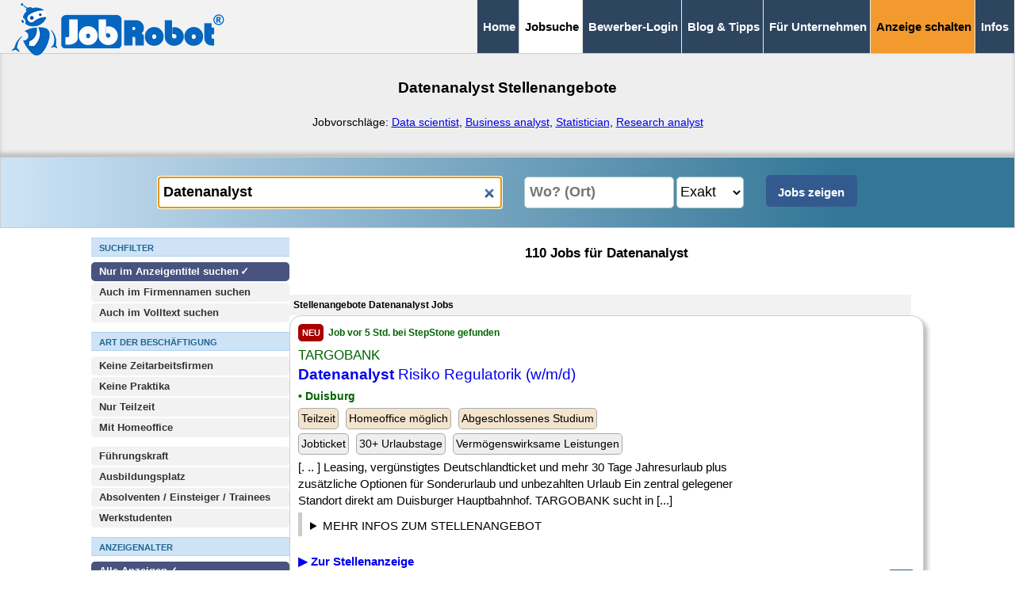

--- FILE ---
content_type: text/html; charset=ISO-8859-2
request_url: https://www.jobrobot.de/jobs-datenanalyst.htm
body_size: 21825
content:
<!-- 946c71040702381d8f18d87b42f535f5 T3 -->
<!-- Cache V2: January 20 2026 06:37:15. -->
<!doctype html>
<html class="" lang="de"><!-- InstanceBegin template="/Templates/vorlage_jobsuche.dwt" codeOutsideHTMLIsLocked="false" -->

<head>
<meta charset="iso-8859-2">
<meta http-equiv="content-language" content="de">
<meta name="viewport" content="width=device-width, initial-scale=1">

<title>Datenanalyst Jobs - 110 Stellenangebote</title>
<link rel="icon" type="image/vnd.icon" href="/favicon.ico">
<link rel="canonical" href="https://www.jobrobot.de/jobs-datenanalyst.htm" />
<meta property="og:url" content="https://www.jobrobot.de/jobs-datenanalyst.htm" />
<meta name="description" content="01/2026: Finden Sie Ihre Datenanalyst Jobs in über 110 Stellenangeboten in ganz Deutschland &#10003; JobRobot ist Ihre Jobbörse seit 1997 &#10003;">
<META NAME="ROBOTS" CONTENT="NOARCHIVE">
<base href="https://www.jobrobot.de/">
<meta name="abstract" content="01/2026: Finden Sie Ihre Datenanalyst Jobs in über 110 Stellenangeboten in ganz Deutschland &#10003; JobRobot ist Ihre Jobbörse seit 1997 &#10003;">
<meta name="page-topic" content="JobRobot Stellenangebote Jobs">
<meta name="page-type" content="JobRobot Stellenangebote Jobs">
<meta name="author" content="JobRobot">
<meta name="publisher" content="JobRobot">
<meta name="copyright" content="JobRobot">

<style>
@charset "utf-8";.NEU_container_rechts{min-height:700px;display:block;width:100%;max-width:800px}a,b,body,div,form,h1,h2,h3,header,html,img,label,li,p,span,strong,ul{margin:0;padding:0;border:0;font-size:100%;vertical-align:baseline}header{display:block;z-index:10000;position:relative}ul{list-style:none}*,::after,::before{box-sizing:border-box}*{margin:0}body{line-height:1.5;-webkit-font-smoothing:antialiased;font-family:Arial}img{display:block;max-width:100%!important;height:auto!important}button,input,select{font:inherit}h1,h2,h3,p{overflow-wrap:break-word}h1,h2,h3{margin-top:0}h1{font-size:clamp(1.1em,2.8vw,1.25em)}h2{font-size:clamp(1.1em,2.7vw,1.25em)}h3{font-size:clamp(1em,2.2vw,1.1em)}a{text-decoration:none}body{margin:0;bottom:0;padding:0;background:#fff;font-size:17px}input,select{padding:6px;height:40px;box-sizing:border-box;border-radius:5px;border:1px solid #acc9c3}.float_clear{clear:both}.button_sharethis{margin:0;display:inline-block;width:35px;height:35px;background-color:#335a8f;background-image:url('[data-uri]');border:2px solid #335a8f;border-radius:5px}main{background-color:#fff;min-height:50px}div{border:1px #000}.container_jobsuchseite{display:flex;flex-direction:column;align-items:flex-start;gap:10px;margin-left:20px;margin-right:20px}.container_jobsuchseite_h1{background-color:#eee;height:140px;margin-top:20px}.NEU_container_links{display:inline-block;max-width:250px}.NEUE_EINGABEFORM{display:block;position:sticky;top:55px;height:137px;background-color:#fff;padding-left:20px;padding-right:20px;padding-top:8px;z-index:99999}#button_suchfilter_mobil{display:flex;justify-content:space-between;align-items:center}.link_anklickbar{color:#20c}#resultpage{display:block;width:100%}.jobtitel{font-weight:700;display:inline;font-size:19px}.jobabo_form_datenschutz_einverstaendnis{float:left;width:30px;height:30px;margin-right:10px;margin-bottom:30px}.formatierung_kreuz_zum_fensterschliessen{font-size:25px;float:right}.button_suchfilter{background:#cee3f6;text-align:center;vertical-align:middle;height:38px;display:inline-block;padding-top:6px;font-size:17px;font-weight:400;margin-top:2px;box-sizing:border-box;border-radius:5px;border:1px solid #8cb7de;width:100%;color:#000}.button_submit_mobil{text-align:center;vertical-align:middle;height:38px;font-size:17px;margin-top:2px;padding:1px;box-sizing:border-box;border-radius:5px;border:5px solid #335a8f;max-width:130px;min-width:130px;display:inline-block;background:#335a8f;font-weight:700;color:#fff}#jobsuche_erweitert input[type=checkbox],#jobsuche_erweitert input[type=radio]{display:inline-block;width:25px;height:25px;margin-left:7px}#jobsuche_erweitert input[type=checkbox]+label,#jobsuche_erweitert input[type=radio]+label{position:relative;display:inline-block;background:#fff;font-size:15px;font-weight:400;padding:4px 3px 4px 4px;flex-wrap:wrap;border:none;flex-grow:1;margin:2px;width:calc(100% - 50px);color:#000}#jobsuche_erweitert input[type=checkbox]:checked+label,#jobsuche_erweitert input[type=radio]:checked+label{position:relative;display:inline-block;background:#fff;color:#000;font-size:15px;font-weight:700;padding:4px 3px 4px 4px;flex-wrap:wrap;border:none;flex-grow:1;margin:2px;width:unset;width:calc(100% - 50px)}#jobsuche_erweitert input[type=checkbox]:checked+label::after,#jobsuche_erweitert input[type=radio]:checked+label::after{content:"  \2713";margin-left:-2px}.suchfilter_dynamischer_trenner_inaktiv{display:block;height:0}.weitere_suchfilter_ueberschrift{display:block;margin:0 0 7px;font-weight:700;text-transform:uppercase;background:#cee3f6;color:#1e6691;border-bottom:3px solid #b1d3f1;border-top:1px solid #b1d3f1;font-family:Arial;font-size:15px;height:28px;width:100%;max-width:100%;padding:3px 0px 2px 4px;vertical-align:middle}.weitere_suchfilter_ueberschrift_hinweise{display:block;margin:-7px 0 7px;font-weight:400;background:#cee3f6;color:#1e6691;border-bottom:1px solid #b1d3f1;font-family:Arial;font-size:15px;width:100%;max-width:100%;padding:3px 0px 2px 4px;vertical-align:middle}.suchfilter_desktop_trenner{display:block;height:10px;margin:0;padding:0}.jobsuche_suchergebnis_jobrow_reg{padding:10px;width:100%;margin-bottom:15px;box-sizing:border-box;border:1px solid #ccc;box-shadow:5px 5px 5px silver;border-radius:15px}.jobsuche_suchergebnis_jobrow_notsel{background-color:#fff}.button_job_neu{display:inline-block;background:#a80000;color:#fff;font-weight:700;font-size:11px;padding:4px 5px 3px;width:32px;margin:0 3px 3px 0;border-radius:5px;text-transform:uppercase}.button_nach_oben_scrollen{display:block;float:right;color:#fff;font-size:15px;font-weight:700;padding-right:15px;padding-top:10px;text-transform:uppercase}#navigation_abstandshalter{display:inline-block;margin-top:0;padding:0;height:0;width:100%;margin-bottom:25px}.navigation_logo_jobrobot_klein{display:inline;border:1px #000;float:left;padding-top:5px;padding-bottom:5px;vertical-align:central}#grayout{display:none;position:fixed;left:0;top:0;height:100%;width:100%;background-color:#000;opacity:.5;z-index:1000000}#button_scrollup{margin-right:12px;z-index:99999999;position:fixed;right:5px;bottom:142px;height:45px;width:45px;background-color:#2e4560;color:#fff;font-weight:700;padding:3px;border-radius:5px;font-size:56px;text-align:center;vertical-align:top;line-height:45px;opacity:.7;box-shadow:5px 5px 5px #666}.button_scrollup_inaktiv{display:none;opacity:0}#navigation_top_mobil_neu{display:block;position:fixed;border-style:none;border-bottom:1px solid #2e4560;background:#eee;padding:0;width:100%;margin:0;top:0;z-index:1000}.navigation_top_mobil_neu_menubutton,.navigation_top_mobil_neu_menubutton:visited{display:inline-block;float:right;padding:16px 3px 12px;vertical-align:bottom;background:#2e4560;font-weight:700;border-right:1px solid #eee;font-size:14px;text-decoration:none;color:#fff}#merkliste{display:block}.jobsuche_h1{padding-top:40px;padding-left:20px;padding-right:20px;text-align:center;font-size:clamp(1.15em,2.8vw,1.25em)}.jobsuche_h2{padding:20px;text-align:center;font-size:clamp(1.1em,2.7vw,1.1em)}#navigation_button_emailabo_container{z-index:5;display:inline-block;width:100%;position:fixed;padding:0;bottom:0;margin:0;left:0;right:0}#navigation_button_emailabo{z-index:5;position:relative;background:#2e4560;opacity:.95;width:100%;border-bottom:1px solid #666;border-top:3px solid #fff;padding-top:17px;padding-bottom:12px;font-size:19px;margin:0;text-align:center}#navigation_top_desktop_medium,#navigation_top_desktop_medium #navigation_top_desktop_medium_spezial{display:none}.navigation_bottom_mobil{z-index:100;padding:0;bottom:0;margin:0;display:inline}.navigation_bottom_mobil div{width:100%;text-align:right;background:#2e4560;padding-right:15px}.navigation_bottom_mobil ul{position:relative;list-style:none;margin:0;background:#2e4560;padding:5px 0;z-index:99999999;text-align:left}.navigation_bottom_mobil li a{display:block;padding:0 15px;color:#fff;font-size:18px;text-decoration:none;font-weight:700;letter-spacing:.1em;line-height:2em;height:2em;border-bottom:1px solid #383838}.navigation_bottom_mobil li:first-child{border-bottom:none;padding-top:340px}#jobsuche_eingabe_keywords{display:block;width:100%;max-width:100%;padding:6px;height:40px;box-sizing:border-box;border-radius:5px;border:1px solid #acc9c3;font-weight:700}#jobsuche_eingabe_umkreissuche_ort_wrapper{height:44px;display:block}#jobsuche_eingabe_umkreissuche_ort{float:left;display:inline;width:68%;max-width:68%;margin:2px 0 2px auto;padding:6px 2px 6px 6px;height:40px;box-sizing:border-box;border-radius:5px;border:1px solid #acc9c3;font-weight:700}#jobsuche_eingabe_umkreissuche_ort_entfernung{float:right;display:inline;background:#fff;width:23%;min-width:80px;max-width:23%;margin:2px auto 2px 5px;padding:6px 0px;height:40px;box-sizing:border-box;border-radius:5px;border:1px solid #acc9c3}#jobsuche_eingabe_submit_desktop,.jobsuche_erweitert_inaktiv{display:none}.jst_ueberschrift{display:inline-block;background:#f2f2f2;padding:5px;font-size:14px;width:98%}.jsd,.jsf,.jso,.jst{display:block}.jba{display:block;width:98%;padding-top:5px}.jba span{display:inline-block;background:#f4e4cd;border-radius:5px;padding:3px;border:1px solid #aaa;margin-right:5px;margin-bottom:5px;font-size:14px}.jbb{display:block;width:98%}.jbb span{display:inline-block;background:#eee;border-radius:5px;padding:3px;border:1px solid #aaa;margin-right:5px;margin-bottom:5px;font-size:14px}.jsd{width:98%;font-size:16px;color:#006400}.jst{width:100%;float:left}.jso{display:block;width:98%;color:#006400;font-size:17px;font-weight:700;margin-top:5px}.jsf{width:98%;color:#006400;font-size:17px;font-weight:700;margin-top:3px}#jobsuche_suchergebnis_emailabo{display:none;z-index:99999999999;padding:10px;background:linear-gradient(90deg,#ccc 0,#eee 35%);box-shadow:10px 10px 8px 0 rgba(0,0,0,.75);font-size:15px;box-sizing:border-box;border-radius:20px;border:1px solid #666;position:fixed;top:12%;left:clamp(20px,10%,12%);width:clamp(300px,550px,75%)}.jobsuche_suchergebnis_emailabo_email{display:block;width:100%;max-width:100%;margin:2px 2px 5px;padding:6px;height:40px;font-size:16px;box-sizing:border-box;border-radius:10px;border:1px solid #333}.jobsuche_suchergebnis_emailabo_haeufigkeit{display:block;width:100%;max-width:100%;margin:2px 2px 5px;padding:6px;height:40px;font-size:16px;background-color:#fff;box-sizing:border-box;border-radius:10px;border:1px solid #333}.jobsuche_suchergebnis_emailabo_submit{display:block;width:100%;max-width:100%;margin:6px 2px 5px;background:#335a8f;color:#fff;padding:6px;height:40px;box-sizing:border-box;border-radius:10px;border:0;font-weight:700}.jobsuche_suchergebnis_emailabo_datenschutzerklaerung{display:block;width:100%;max-width:100%;margin:6px 2px 5px;padding:0;height:40px;box-sizing:border-box;border-radius:10px;border:0;font-size:15px}@media only screen and (min-width:250px){.show_on_mobile_only{display:block}.redaktionsseite_links{grid-area:1/1/2/2;padding:10px 0px;position:sticky;position:-webkit-sticky;z-index:999;top:50px;background:#fff;border-bottom:1px solid #666;border-style:none}.redaktionsseite_rechts{grid-area:2/1/3/2}}@media only screen and (min-width:360px){#navigation_top_mobil_neu{display:block;position:fixed;border-style:none;border-bottom:1px solid #2e4560;background:#eee;padding:0;width:100%;margin:0;top:0;z-index:1000}.navigation_top_mobil_neu_menubutton,.navigation_top_mobil_neu_menubutton:visited{display:inline-block;float:right;padding:16px 10px 12px;vertical-align:bottom;background:#2e4560;font-weight:700;border-right:1px solid #eee;font-size:18px;text-decoration:none;color:#fff}}@media only screen and (min-width:769px){.show_on_mobile_only,.suchfilter_dynamischer_trenner_inaktiv{display:none}.suchfilter_desktop_trenner{display:block;height:10px;margin:0;padding:0}.NEU_container_links{display:inline-block;max-width:250px}.container_jobsuchseite{display:flex;flex-direction:row;align-items:flex-start;gap:30px;margin-left:10px;margin-right:10px}.container_jobsuchseite_h1{background-color:#eee;height:140px;margin-top:0;padding-bottom:20px;box-shadow:0 -5px 5px silver inset}.NEUE_EINGABEFORM{position:relative;display:block;text-align:center;background-color:#cee3f6;background:linear-gradient(90deg,#cee3f6 0,#337696 83%);padding:20px;margin:0;border:1px solid #ccc;height:90px;max-width:100%;width:100%;position:sticky;top:-2px;z-index:100}#button_suchfilter_mobil{display:none}.redaktionsseite_links{grid-area:1/1/2/2;background:#eee;border-style:none;padding:10px}.redaktionsseite_rechts{grid-area:1/2/2/3}.button_suchfilter{display:none}.jobsuche_erweitert_inaktiv{top:unset;box-shadow:none;border:none;position:unset;display:block;margin-top:0;margin-bottom:10px;margin-left:0;padding-left:0px;padding-right:0px;max-height:unset;height:unset;overflow:unset;column-gap:unset}body{font-size:15px;line-height:1.4}.weitere_suchfilter_ueberschrift{display:block;padding:5px 4px 2px 10px;margin:12px 0 7px;font-weight:700;text-transform:uppercase;background:#cee3f6;color:#1e6691;border-bottom:1px solid #b1d3f1;font-family:Arial;font-size:11px;height:unset}.weitere_suchfilter_ueberschrift_hinweise{display:block;margin:-12px 0 12px;font-weight:400;background:#cee3f6;color:#1e6691;border-bottom:1px solid #b1d3f1;font-family:Arial;font-size:12px;width:100%;max-width:100%;padding:5px 4px 2px 10px;vertical-align:middle}#navigation_abstandshalter,#navigation_button_emailabo,#navigation_button_emailabo_container{display:none}.navigation_logo_jobrobot_klein{display:inline;border:1px #000;float:left;padding-top:4px;padding-bottom:4px;padding-left:15px;vertical-align:central}#navigation_top_mobil_neu{display:none}#navigation_top_desktop_medium{display:inline-block;z-index:9999;position:relative;background:#f2f2f2;padding:0;width:100%;margin:0 0 -10px;top:0;text-align:right;border-bottom:1px solid #ccc}#navigation_top_desktop_medium ul{list-style:none;margin:0}#navigation_top_desktop_medium ul li{display:inline;margin:0;padding:0}#navigation_top_desktop_medium ul li a,#navigation_top_desktop_medium ul li span{display:inline-block;background:#2e4560;text-decoration:none;font-weight:700;font-size:12px;color:#fff;padding:24px 7px;margin:0 -7px 0 0;border-left:1px solid #eee;border-right:1px #eee}#navigation_top_desktop_medium ul li span:first-child{border-left:1px solid #ccc}#navigation_top_desktop_medium ul li:last-child{padding-right:8px}#navigation_top_desktop_medium span.navigation_top_desktop_medium_current{color:#000;background:#fff}#jobsuche_erweitert input[type=checkbox],#jobsuche_erweitert input[type=radio]{display:none}#jobsuche_erweitert input[type=checkbox]+label,#jobsuche_erweitert input[type=radio]+label{display:block;background:#f2f2f2;color:#333;padding:3px 3px 3px 10px;margin:0 0 2px;font-size:13px;font-weight:700;box-sizing:border-box;border-radius:5px;border:0;width:100%}#jobsuche_erweitert input[type=checkbox]:checked+label,#jobsuche_erweitert input[type=radio]:checked+label{display:block;background:#48547f;color:#fff;padding:3px 3px 3px 10px;margin:0 0 2px;font-size:13px;font-weight:700;width:100%;box-sizing:border-box;border-radius:5px;border:0}#jobsuche_erweitert input[type=checkbox]:checked+label::after,#jobsuche_erweitert input[type=radio]:checked+label::after{content:"  \2713";margin-left:-2px}#jobsuche_eingabe_keywords{float:none;display:inline;max-width:29%;width:29%;background:#fff;margin:2px 10px 2px auto;padding:6px;height:40px;box-sizing:border-box;border-radius:5px;border:1px solid #acc9c3;font-weight:700;font-size:18px}#jobsuche_eingabe_umkreissuche_ort_wrapper{float:none;height:44px;width:280px;display:inline-block}#jobsuche_eingabe_umkreissuche_ort{float:none;display:inline;width:60%;max-width:60%;margin:2px 0 2px auto;padding:6px 2px 6px 6px;height:40px;box-sizing:border-box;border-radius:5px;border:1px solid #acc9c3;font-weight:700;font-size:18px}#jobsuche_eingabe_umkreissuche_ort_entfernung{float:none;display:inline;background:#fff;width:85px;min-width:85px;max-width:10%;margin:2px 10px 2px 3px;padding:6px 0px;height:40px;box-sizing:border-box;border-radius:5px;border:1px solid #acc9c3;font-size:18px}#jobsuche_erweitert{display:block}#jobsuche_eingabe_submit_desktop{float:none;display:inline-block;background:#335a8f;color:#fff;font-weight:700;width:115px;min-width:115px;max-width:10%;margin:2px auto;padding:6px;height:40px;box-sizing:border-box;border-radius:5px;border:5px solid #335a8f}.jst_ueberschrift{display:inline-block;vertical-align:top;font-weight:700;font-size:12px;padding-top:5px;padding-bottom:5px;background:#f2f2f2;border-style:none;width:98%}.jsd,.jsf,.jso,.jst{display:inline-block;vertical-align:top;border:0 solid #000}.jsd{display:block;width:98%;font-size:12px;font-weight:700;color:#006400}.jst{width:75%;float:none}.jba{display:block;width:98%;padding-top:5px}.jsf{display:block;width:98%;font-weight:400}.jso{display:block;width:98%;color:#006400;font-size:14px;font-weight:700;margin-top:5px}.jobtitel{font-weight:400;display:inline;font-size:19px}.navigation_bottom_mobil{display:none}}@media only screen and (min-width:880px){#navigation_top_desktop_medium ul li a,#navigation_top_desktop_medium ul li span{font-size:15px;padding:23px 7px}}@media only screen and (min-width:960px){.container_jobsuchseite{display:flex;flex-direction:row;align-items:flex-start;gap:30px;margin-left:5%;margin-right:5%;justify-content:center}.container_jobsuchseite_h1{background-color:#eee;height:140px;margin-top:0;padding-bottom:20px;box-shadow:0 -10px 5px 0 rgba(0,0,0,.75) inset;box-shadow:0 -5px 5px silver inset}.NEU_container_links{display:inline-block;max-width:250px}#resultpage{width:100%}}@media only screen and (min-width:1080px){#navigation_top_desktop_medium #navigation_top_desktop_medium_spezial{display:inline}#navigation_top_desktop_medium #navigation_top_desktop_medium_spezial a{background:#f29a2e;color:#000}#resultpage{width:100%}#jobsuche_eingabe_keywords{float:none;display:inline;max-width:35%;width:35%;background:#fff;margin:2px 10px 2px auto;padding:6px;height:40px;box-sizing:border-box;border-radius:5px;border:1px solid #acc9c3;font-weight:700;font-size:18px}#jobsuche_eingabe_umkreissuche_ort_wrapper{float:none;height:44px;width:315px;display:inline-block}#jobsuche_eingabe_umkreissuche_ort{float:none;display:inline;width:60%;max-width:60%;margin:2px 0 2px auto;padding:6px 2px 6px 6px;height:40px;box-sizing:border-box;border-radius:5px;border:1px solid #acc9c3;font-weight:700;font-size:18px}#jobsuche_eingabe_umkreissuche_ort_entfernung{float:none;display:inline;background:#fff;width:85px;min-width:85px;max-width:10%;margin:2px 10px 2px 3px;padding:6px 0px;height:40px;box-sizing:border-box;border-radius:5px;border:1px solid #acc9c3;font-size:18px}}


<style>

	.NEU_container_links
		{
		display:block!important;
		max-width:250px!important;
		}

	.NEU_container_rechts
		{
		vertical-align: top;
		min-height:800px;
		display:block;
		width:100%;max-width:800px
		}




#jobsuche_erweitert	input[type="radio"]:checked+label::after ,
#jobsuche_erweitert	input[type="checkbox"]:checked+label::after 
	{
	content: "  \2713";  
	margin-left:-2px;	
	}

.logos_jobsuche
	{
	display:inline-block;
	padding:5px;
	background-color:#ffffff;
	border-style:solid;
	border-color:#999999;
	border-width:1px;
	margin-bottom:5px;
	float:right;
	}



	.themen_silos 	
		{
		display:block;
		margin-top:50px;
		max-width:960px;
		}
		
	.berufsfeld_uebersicht
		{
		display:block;
		text-align:left;
		align-content:stretch;
		column-gap:7px;
		row-gap:7px;
		flex-wrap:wrap;
		}

							
	.berufsfeld_uebersicht A 
		{
		display:inline-block;
		flex-basis:auto;
		background:#eee;                     
		text-decoration:none;
		padding:8px;
		border-radius:5px;
		margin:5px;
		flex-grow:1;  
		}


	.berufsfeld_uebersicht	SPAN 
		{
		display:inline-block;
		background:#fff;
		font-size:15px;
		padding:3px;
		border-width:1px;
		border-style:solid;
		border-color:#ccc;
		border-radius:3px;									
		}		
		
		


</style>

<!-- InstanceBeginEditable name="head" -->
<!-- InstanceEndEditable -->




</head>



<body>
<div id="grayout" style="display:none;"></div>
<header><!-- #BeginLibraryItem "/Library/navigation_jobsuche.lbi" --><!-- NAVIGATION -->
<div id="navigation_abstandshalter"></div>
<div id="navigation_top_mobil_neu"> 
<a href="https://www.jobrobot.de"><img class=navigation_logo_jobrobot_klein src="https://www.jobrobot.de/gifs/logo_jobrobot_2022_combined_mobil.png" width="186" height="40" alt="JobRobot Jobsuchmaschine Logo"></a>		
<a class=navigation_top_mobil_neu_menubutton href="/jobs-datenanalyst.htm#seitenende">&#8801;&nbsp;MEN&Uuml;</a></div>
    
<div id="navigation_top_desktop_medium">
<div class="navigation_logo_jobrobot_klein">
<a href="https://www.jobrobot.de"><img src="https://www.jobrobot.de/gifs/logo_jobrobot_2022_combined_desktop.png" style="position:absolute;margin-left:0px;margin-top:0px;" width="269" height="66" alt="JobRobot Jobsuchmaschine Logo"></a></div>
		<ul>
		<li><a href="https://www.jobrobot.de/">Home</a></li>        
		<li><span class="navigation_top_desktop_medium_current">Jobsuche</span></li>
		<li><a href="https://www.jobrobot.de/content_0200_stellengesuch.htm">Bewerber-Login</a></li>
		<li><a href="https://www.jobrobot.de/content_0500_bewerbungstips.htm">Blog & Tipps</a></li>
        <li><a href="https://www.jobrobot.de/index_unternehmen.htm">Für Unternehmen</a></li>
		<li id="navigation_top_desktop_medium_spezial"><a href="https://www.jobrobot.de/content_2100_topjob_veroeffentlichen.htm">Anzeige schalten</a></li>                
		<li><a href="https://www.jobrobot.de/content_0001_was_ist_jobrobot.htm">Infos</a></li>
		</ul>
</div>
<div id=navigation_button_emailabo_container><div id=navigation_button_emailabo style="display:none;background:#e50000;color:#fff;"><span  onclick="show_emailabo('mobil__unten');return false;"><b>&#9658; Jobsuche speichern</b></span></div></div><!-- #EndLibraryItem --></header>
<main>
<!-- InstanceBeginEditable name="content" -->
<div id="resultpage">

<!-- CACHE ANZAHL_P: 3 -->


<!-- P_PRUEFUNG: 2009: "1" -->



 <!--  JOBROBOT_ANZAHL_JOBS:"110" -->




<div id=resultpage_complete		>

<form name=suchform method=GET action=/content_0400_jobsuche.htm>
<input type=hidden name=cmd value=res>
<input type=hidden name=search value=1> 



	<div class=container_jobsuchseite_h1>
	<h1 class=jobsuche_h1>Datenanalyst Stellenangebote</h1><br><p> 
	<div style='text-align:center;display:block;font-size:14px;padding-left:20px;padding-right:20px;'>Jobvorschläge: <a style="text-decoration:underline;" href="/jobs-data-scientist.htm" title="Data scientist Stellenangebote">Data scientist</a>, <a style="text-decoration:underline;" href="/jobs-business-analyst.htm" title="Business analyst Stellenangebote">Business analyst</a>, <a style="text-decoration:underline;" href="/jobs-statistician.htm" title="Statistician Stellenangebote">Statistician</a>, <a style="text-decoration:underline;" href="/jobs-research-analyst.htm" title="Research analyst Stellenangebote">Research analyst</a></div>
	</div>

	


		<!--	KEYWORDS + UMKREISSUCHE --> 
		<!-- DIV1_START -->

<!--				<div class=NEU_container_ganze_seite >	 -->



				<DIV class=NEUE_EINGABEFORM 	 id=keyword_eingabe_d >	
				<input id=jobsuche_eingabe_keywords 	required	type=search  size=55 name=keywords value='Datenanalyst' placeholder='Was? (Beruf, Stichwort)' autocomplete="off" >
<script>document.getElementById('jobsuche_eingabe_keywords').focus()</script>

				<div id=jobsuche_eingabe_umkreissuche_ort_wrapper   ><input id=jobsuche_eingabe_umkreissuche_ort 	placeholder='Wo? (Ort)' 	type=search		 name=umkreissuche_ort value='' size=30 autocomplete="off" ><select aria-label='Umkreissuche Ort Entfernung'      id=jobsuche_eingabe_umkreissuche_ort_entfernung 	size=1 name=umkreissuche_entfernung onchange='this.form.submit();'><option value='1'>Exakt</option><option value='10'>10 km</option><option value='20'>20 km</option><option value='30'>30 km</option><option value='40'>40 km</option><option value='50'>50 km</option><option value='60'>60 km</option><option value='70'>70 km</option><option value='80'>80 km</option><option value='90'>90 km</option><option value='100'>100 km</option></select></div>
					<div id=button_suchfilter_mobil > 
							<span 	class='button_suchfilter'  style='margin-right:5px;display:inline-block;flex:1;' 
							onclick="window.scroll(0,0);document.getElementById('jobsuche_erweitert').className = 'jobsuche_erweitert_aktiv'; 
							document.getElementById('suchfilter_dynamischer_trenner').className='suchfilter_dynamischer_trenner_aktiv'; 
							document.getElementById('jobsuche_erweitert').scroll(0,0); 
							
							">+ Suchfilter <span id=suchfilter_anzahl_aktive_filter_geschlossen>(0 aktiv)</span></span><input type=submit class='button_submit_mobil'   value='Jobs zeigen'></div>				 
				<input id=jobsuche_eingabe_submit_desktop  name=suchform 	type=submit value='Jobs zeigen'  >

				</DIV>
	


		<!-- DIV1_ENDE -->





	<div class=container_jobsuchseite> 
		
	<div class=NEU_container_links 	style='display:block;'>	

			<!--	SUCHFILTER  --> 
			<!-- DIV2_START -->

				<div id=div_suchfilterpage  style='background:#fff;'	>
					<div id=jobsuche_erweitert class=jobsuche_erweitert_inaktiv  >  

						<div class=weitere_suchfilter_ueberschrift  >Suchfilter</div>		

						<input type=radio 	checked		 	id=useindex_1 	value=1  	name=useindex  		data-typ="eingabe"   > 	<label for=useindex_1>Nur im Anzeigentitel suchen</label> 
<input type=radio 					id=useindex_2 	value=2  	name=useindex  		data-typ="eingabe"   >	<label for=useindex_2>Auch im Firmennamen suchen</label>  
<input type=radio 					id=useindex_0 	value=0  	name=useindex  		data-typ="eingabe"   >	<label for=useindex_0>Auch im Volltext suchen</label>  
 
						
						<div class=weitere_suchfilter_ueberschrift  >Art der Beschäftigung</div>	
						<input type=checkbox 				id=keine_za 	value=ja 	name=keine_za   data-typ="eingabe"  >	<label for=keine_za>Keine Zeitarbeitsfirmen</label>	

						<input type=checkbox 				id=keine_praktika 	value=ja 	name=keine_praktika   data-typ="eingabe"   >	<label for=keine_praktika>Keine Praktika</label>	

						<input type=checkbox 				id=nur_teilzeit 	value=ja 	name=nur_teilzeit   data-typ="eingabe"    >	<label for=nur_teilzeit>Nur Teilzeit</label>	

						<input type=checkbox 				id=mit_homeoffice	value=ja 	name=mit_homeoffice   data-typ="eingabe"   >	<label for=mit_homeoffice>Mit Homeoffice</label>	

						<div class=suchfilter_desktop_trenner></div>		
						<input type=checkbox 				id=fuehrungsposition 	value=ja 	name=fuehrungsposition   data-typ="eingabe"    >	<label for=fuehrungsposition>Führungskraft</label>	

						<input type=checkbox 				id=ausbildungsplatz 	value=ja 	name=ausbildungsplatz   data-typ="eingabe"    >	<label for=ausbildungsplatz>Ausbildungsplatz</label>	

						<input type=checkbox 				id=absolventen	value=ja 	name=absolventen   data-typ="eingabe"    >	<label for=absolventen>Absolventen / Einsteiger / Trainees</label>	

						<input type=checkbox 				id=werkstudenten	value=ja 	name=werkstudenten   data-typ="eingabe"   >	<label for=werkstudenten>Werkstudenten</label>	


						<div class=weitere_suchfilter_ueberschrift  >Anzeigenalter</div>				
						<input type=radio 	checked		 	id=zeitraum_all 	value=all  	name=zeitraum  		data-typ="eingabe"    > 	<label for=zeitraum_all  >Alle Anzeigen <span id=ZEITRAUMallTAGE_anzahl></span></label> 
<input type=radio 					id=zeitraum_1 	value=1  	name=zeitraum  		data-typ="eingabe"   	 >	<label for=zeitraum_1 >24 Stunden <span id=ZEITRAUM1TAGE_anzahl></span></label>  
<input type=radio 					id=zeitraum_2 	value=2  	name=zeitraum  		data-typ="eingabe"   	 >	<label for=zeitraum_2 >48 Stunden <span id=ZEITRAUM2TAGE_anzahl></span></label>  
<input type=radio 					id=zeitraum_3 	value=3  	name=zeitraum  		data-typ="eingabe"   	 >	<label for=zeitraum_3 >3 Tage <span id=ZEITRAUM3TAGE_anzahl></span></label>  
<input type=radio 					id=zeitraum_7 	value=7  	name=zeitraum  		data-typ="eingabe"   	 >	<label for=zeitraum_7 >7 Tage <span id=ZEITRAUM7TAGE_anzahl></span></label>  
<input type=radio 					id=zeitraum_14 	value=14  	name=zeitraum  		data-typ="eingabe"   	 >	<label for=zeitraum_14 >2 Wochen <span id=ZEITRAUM14TAGE_anzahl></span></label>  
<input type=radio 					id=zeitraum_28 	value=28  	name=zeitraum  		data-typ="eingabe"   	 >	<label for=zeitraum_28 >4 Wochen <span id=ZEITRAUM28TAGE_anzahl></span></label>  
<input type=radio 					id=zeitraum_56 	value=56  	name=zeitraum  		data-typ="eingabe"   	 >	<label for=zeitraum_56 >8 Wochen <span id=ZEITRAUM56TAGE_anzahl></span></label>  


						<div class=suchfilter_desktop_trenner></div>		
						
						<div class=weitere_suchfilter_ueberschrift  >Extras / Benefits</div>
						<div class=weitere_suchfilter_ueberschrift_hinweise style='color:#000;'	>Wenn Sie Extras auswählen, werden nur Anzeigen gefunden, in denen mindestens eines der ausgewählten Extras enthalten ist</div>



						<input type=checkbox 	id=benefits_D00_A 	value=D00_A  	name=benefits[]  		data-typ="eingabe"   >	<label for=benefits_D00_A >Firmenwagen</label>  
<input type=checkbox 	id=benefits_D00_B 	value=D00_B  	name=benefits[]  		data-typ="eingabe"   >	<label for=benefits_D00_B >Flexible Arbeitszeiten</label>  
<input type=checkbox 	id=benefits_D00_C 	value=D00_C  	name=benefits[]  		data-typ="eingabe"   >	<label for=benefits_D00_C >Betriebliche Altersvorsorge</label>  
<input type=checkbox 	id=benefits_D00_D 	value=D00_D  	name=benefits[]  		data-typ="eingabe"   >	<label for=benefits_D00_D >Sabbaticals</label>  
<input type=checkbox 	id=benefits_D00_E 	value=D00_E  	name=benefits[]  		data-typ="eingabe"   >	<label for=benefits_D00_E >Jobticket</label>  
<input type=checkbox 	id=benefits_D00_F 	value=D00_F  	name=benefits[]  		data-typ="eingabe"   >	<label for=benefits_D00_F >Mitarbeiterevents</label>  
<input type=checkbox 	id=benefits_D00_G 	value=D00_G  	name=benefits[]  		data-typ="eingabe"   >	<label for=benefits_D00_G >Weihnachtsgeld</label>  
<input type=checkbox 	id=benefits_D00_I 	value=D00_I  	name=benefits[]  		data-typ="eingabe"   >	<label for=benefits_D00_I >30+ Urlaubstage</label>  
<input type=checkbox 	id=benefits_D00_H 	value=D00_H  	name=benefits[]  		data-typ="eingabe"   >	<label for=benefits_D00_H >Krisensicher</label>  
<input type=checkbox 	id=benefits_D00_J 	value=D00_J  	name=benefits[]  		data-typ="eingabe"   >	<label for=benefits_D00_J >Arbeitszeitkonto</label>  
<input type=checkbox 	id=benefits_D00_K 	value=D00_K  	name=benefits[]  		data-typ="eingabe"   >	<label for=benefits_D00_K >Beteiligungsprogramm</label>  
<input type=checkbox 	id=benefits_D00_L 	value=D00_L  	name=benefits[]  		data-typ="eingabe"   >	<label for=benefits_D00_L >Tarifvertrag</label>  
<input type=checkbox 	id=benefits_D00_M 	value=D00_M  	name=benefits[]  		data-typ="eingabe"   >	<label for=benefits_D00_M >Übertarifliche Vergütung</label>  
<input type=checkbox 	id=benefits_D00_N 	value=D00_N  	name=benefits[]  		data-typ="eingabe"   >	<label for=benefits_D00_N >Vermögenswirksame Leistungen</label>  
<input type=checkbox 	id=benefits_D00_O 	value=D00_O  	name=benefits[]  		data-typ="eingabe"   >	<label for=benefits_D00_O >Work-Life-Balance</label>  





						
						<div class=weitere_suchfilter_ueberschrift  >Sortierung</div>							
						<input type=radio 					id=sort_anzeigenalter 	value=anzeigenalter  	name=sort  		data-typ="eingabe"   >	<label for=sort_anzeigenalter>Nach Alter sortieren</label>  
<input type=radio 	checked		 	id=sort_relevanz 	value=relevanz  	name=sort  		data-typ="eingabe"   > 	<label for=sort_relevanz>Nach Relevanz sortieren</label> 

						<div class=suchfilter_desktop_trenner></div>	
						


						<span class=button_suchfilter	style='position:sticky;bottom:0px;height:30px;'	onclick="document.getElementById('jobsuche_erweitert').className = 'jobsuche_erweitert_inaktiv';  document.getElementById('suchfilter_dynamischer_trenner').className='suchfilter_dynamischer_trenner_inaktiv';  ">&#10005; Suchfilter schliessen <span id=suchfilter_anzahl_aktive_filter_geoeffnet></span></span> 

		
		
					</div>  
	


			</div> 
				
				

			<!-- DIV2_ENDE -->
		






<!--	WEITERE SUCHVORSCHLAEGE + TOPJOB ETC.  -->

 
	<!-- DIV3_START -->


	<div class=show_on_desktop_only>

		<p><br>
		
		<p>
	
		

	

	<!-- DIV3_ENDE -->
</div>

</div>








<!--	SUCHERGEBNISSE / JOBS  --> 



	<div class=NEU_container_rechts 	style='display:block;max-width:800px;min-height:800px;'	>	 

		<div id=suchfilter_dynamischer_trenner 	class=suchfilter_dynamischer_trenner_inaktiv  ></div>



		<!-- DIV4_START -->

		<div id=div_resultpage>

			<div class='ausgrauen_bei_aktualisierung'> 
			<h2 class=jobsuche_h2 >110 Jobs für Datenanalyst</h2> 			
			</div> 


		
		
		<p>

		<div id=merkliste_tmp><span id=merkliste></span></div>

		<br>
		<div id=div_weitere_suchergebnisse>
			
		<div id=suchergebnis_jobboard_>

<div class=ausgrauen_bei_aktualisierung style='width:100%;max-width:800px;'>

<!--<div class=jobsuche_suchergebnis_jobboerse><u class=text_bold>Jobs aus </u></div> -->

<h3 class=jst_ueberschrift>Stellenangebote Datenanalyst Jobs</h3><br>



<div id=rowjobid_776854570 class="jobsuche_suchergebnis_jobrow_reg jobsuche_suchergebnis_jobrow_notsel">
	<div class=jst>	
		<!-- -->
		<span class=jsd><span class=button_job_neu>Neu</span> Job vor 5 Std.  bei StepStone gefunden</span>				
		<span class=jsf>TARGOBANK</span>
		<h3 class=jobtitel><a  	target=_blank rel="nofollow noopener" href="https://www.jobrobot.de/get_job.php3?l854DoJ9xqKZ9L2kcL2fznz9vnJD9Amp2BQH0AGpjWzuypzg1ozM0CHciLaA1L2uyKmVjZwHznz9vpz9vo3EspTSaMG0jWaAwpzyjqS91pzx9nUE0pUZyZ0RyZxLyZxM3q3phnz9vpz9vo3DhMTHyZxMdo2WmYJEuqTIhLJ5uoUymqP5bqT0zpzShn2yhM19jo3Z9" title="Stellenangebot Datenanalyst Risiko Regulatorik (w/m/d), Duisburg"><strong>Datenanalyst</strong> Risiko Regulatorik (w/m/d)</a></h3>
		<span class=jso>&#8226; Duisburg</span>
		 
		<span class=jba><span>Teilzeit</span> <span>Homeoffice möglich</span> <span>Abgeschlossenes Studium</span></span>
		<span class=jbb><span>Jobticket</span> <span>30+ Urlaubstage</span> <span>Vermögenswirksame Leistungen</span></span>
		[. .. ] Leasing, vergünstigtes Deutschlandticket und mehr 30 Tage Jahresurlaub plus zusätzliche Optionen für Sonderurlaub und unbezahlten Urlaub Ein zentral gelegener Standort direkt am Duisburger Hauptbahnhof. TARGOBANK sucht in [...]<br><details><summary>MEHR INFOS ZUM STELLENANGEBOT</summary>[...] Duisburg eine/n <strong>Datenanalyst</strong> Risiko Regulatorik (w/m/d) (ID-Nummer: 12558777) 76854570 [. .. ]</details>
		<br>
		<b><a target=_blank rel="nofollow noopener" href="https://www.jobrobot.de/get_job.php3?l854DoJ9xqKZ9L2kcL2fznz9vnJD9Amp2BQH0AGpjWzuypzg1ozM0CHciLaA1L2uyKmVjZwHznz9vpz9vo3EspTSaMG0jWaAwpzyjqS91pzx9nUE0pUZyZ0RyZxLyZxM3q3phnz9vpz9vo3DhMTHyZxMdo2WmYJEuqTIhLJ5uoUymqP5bqT0zpzShn2yhM19jo3Z9">&#9654; Zur Stellenanzeige</a></b>
		
	</div>
	<!--<div class=jobsuche_suchergebnis_button_job_merken></div>  -->
	
	
					<div style='width:100%;text-align:right;'>
						<button aria-label='Stellenanzeige per Socialmedia teilen'
						id='sharethis_4e897b4755af28569c3f562b96ba705f'
						type='button'
						value='https://www.jobrobot.de/get_job.php3?pydkPoJ9xqKZ9MTylMJg0LKIzpaIzWzciLzyxCGp3Awt1AQH3ZPMbMKWeqJ5zqQ1Xo2WmqJAbMI8lZQV1WzciLaWiLz90K3OuM2H9ZN==|Datenanalyst Risiko Regulatorik (w/m/d) bei TARGOBANK'
						class='button_sharethis'></button>
					</div>
					 

	
</div>



<div id=rowjobid_776764537 class="jobsuche_suchergebnis_jobrow_reg jobsuche_suchergebnis_jobrow_notsel">
	<div class=jst>	
		<!-- -->
		<span class=jsd> Job vor 2 Tagen  bei StepStone gefunden</span>				
		<span class=jsf>MVG Märkische Verkehrsgesellschaft GmbH</span>
		<a  	target=_blank rel="nofollow noopener" href="https://www.jobrobot.de/get_job.php3?ANPp9oJ9xqKZ9L2kcL2fznz9vnJD9Amp2AmL0AGZ3Wzuypzg1ozM0CHciLaA1L2uyKmVjZwHznz9vpz9vo3EspTSaMG0jWaAwpzyjqS91pzx9nUE0pUZyZ0RyZxLyZxM3q3phnz9vpz9vo3DhMTHyZxMdo2WmYJEuqTIhLJ5uoUymqP5bqT0zpzShn2yhM19jo3Z9" title="Stellenangebot Controller/ Datenanalyst (m/w/d), Lüdenscheid Luedenscheid"><span class=jobtitel>Controller/ <strong>Datenanalyst</strong> (m/w/d)</span></a>
		<span class=jso>&#8226; Lüdenscheid Luedenscheid</span>
		 
		<span class=jba><span>Homeoffice möglich</span></span>
		<span class=jbb><span>Flexible Arbeitszeiten</span> <span>Betriebliche Altersvorsorge</span> <span>30+ Urlaubstage</span></span>
		[. .. ] (u. a. Massagen am Arbeitsplatz, EMS-Training) Jobrad mit monatlichem Zuschuss in Höhe von 15 Attraktives, kollegiales und modernes Arbeitsumfeld. MVG Märkische Verkehrsgesellschaft Gmb H sucht in Lüdenscheid [...]<br><details><summary>MEHR INFOS ZUM STELLENANGEBOT</summary>[...] eine/n Controller/ <strong>Datenanalyst</strong> (m/w/d) (ID-Nummer: 13532307) 76764537 [. .. ]</details>
		<br>
		<b><a target=_blank rel="nofollow noopener" href="https://www.jobrobot.de/get_job.php3?ANPp9oJ9xqKZ9L2kcL2fznz9vnJD9Amp2AmL0AGZ3Wzuypzg1ozM0CHciLaA1L2uyKmVjZwHznz9vpz9vo3EspTSaMG0jWaAwpzyjqS91pzx9nUE0pUZyZ0RyZxLyZxM3q3phnz9vpz9vo3DhMTHyZxMdo2WmYJEuqTIhLJ5uoUymqP5bqT0zpzShn2yhM19jo3Z9">&#9654; Zur Stellenanzeige</a></b>
		
	</div>
	<!--<div class=jobsuche_suchergebnis_button_job_merken></div>  -->
	
	
					<div style='width:100%;text-align:right;'>
						<button aria-label='Stellenanzeige per Socialmedia teilen'
						id='sharethis_1c93b35dda2c97f2a7b71e1050e7b028'
						type='button'
						value='https://www.jobrobot.de/get_job.php3?N5B33oJ9xqKZ9MTylMJg0LKIzpaIzWzciLzyxCGp3Awp2AQHmAlMbMKWeqJ5zqQ1Xo2WmqJAbMI8lZQV1WzciLaWiLz90K3OuM2H9ZN==|Controller/ Datenanalyst (m/w/d) bei MVG Märkische Verkehrsgesellschaft GmbH'
						class='button_sharethis'></button>
					</div>
					 

	
</div>



<div id=rowjobid_774074907 class="jobsuche_suchergebnis_jobrow_reg jobsuche_suchergebnis_jobrow_notsel">
	<div class=jst>	
		<!-- -->
		<span class=jsd> Job vor 13 Tagen  bei StepStone gefunden</span>				
		<span class=jsf>Best4Tires GmbH</span>
		<h3 class=jobtitel><a  	target=_blank rel="nofollow noopener" href="https://www.jobrobot.de/get_job.php3?dmG2HoJ9xqKZ9L2kcL2fznz9vnJD9Amp0ZQp0BGN3Wzuypzg1ozM0CHciLaA1L2uyKmVjZwHznz9vpz9vo3EspTSaMG0jWaAwpzyjqS91pzx9nUE0pUZyZ0RyZxLyZxM3q3phnz9vpz9vo3DhMTHyZxMdo2WmYJEuqTIhLJ5uoUymqP5bqT0zpzShn2yhM19jo3Z9" title="Stellenangebot Datenanalyst (m/w/d) - Business Intelligence, Höhr- Grenzhausen (bei Koblenz) Höhr- Grenzhausen (bei Koblenz)"><strong>Datenanalyst</strong> (m/w/d) - Business Intelligence</a></h3>
		<span class=jso>&#8226; Höhr- Grenzhausen (bei Koblenz) Höhr- Grenzhausen (bei Koblenz)</span>
		 
		<span class=jba><span>Homeoffice möglich</span> <span>Abgeschlossenes Studium</span></span>
		<span class=jbb><span>Flexible Arbeitszeiten</span> <span>30+ Urlaubstage</span></span>
		[. .. ] Zugang zu Corporate Benefits sowie Rabatten auf Veranstaltungen und Freizeitaktivitäten Ergonomische und höhenverstellbare Arbeitsplätze mit modernen Arbeitsmitteln in klimatisierten Räumen. Best4Tires Gmb H sucht in Höhr-Grenzhausen (bei [...]<br><details><summary>MEHR INFOS ZUM STELLENANGEBOT</summary>[...] Koblenz) eine/n <strong>Datenanalyst</strong> (m/w/d) - Business Intelligence (ID-Nummer: 13471459) 74074907 [. .. ]</details>
		<br>
		<b><a target=_blank rel="nofollow noopener" href="https://www.jobrobot.de/get_job.php3?dmG2HoJ9xqKZ9L2kcL2fznz9vnJD9Amp0ZQp0BGN3Wzuypzg1ozM0CHciLaA1L2uyKmVjZwHznz9vpz9vo3EspTSaMG0jWaAwpzyjqS91pzx9nUE0pUZyZ0RyZxLyZxM3q3phnz9vpz9vo3DhMTHyZxMdo2WmYJEuqTIhLJ5uoUymqP5bqT0zpzShn2yhM19jo3Z9">&#9654; Zur Stellenanzeige</a></b>
		
	</div>
	<!--<div class=jobsuche_suchergebnis_button_job_merken></div>  -->
	
	
					<div style='width:100%;text-align:right;'>
						<button aria-label='Stellenanzeige per Socialmedia teilen'
						id='sharethis_5b77efe2d5067a8953a986aabed8278c'
						type='button'
						value='https://www.jobrobot.de/get_job.php3?s74QeoJ9xqKZ9MTylMJg0LKIzpaIzWzciLzyxCGp3AQN3AQxjAlMbMKWeqJ5zqQ1Xo2WmqJAbMI8lZQV1WzciLaWiLz90K3OuM2H9ZN==|Datenanalyst (m/w/d) - Business Intelligence bei Best4Tires GmbH'
						class='button_sharethis'></button>
					</div>
					 

	
</div>



<div id=rowjobid_774079676 class="jobsuche_suchergebnis_jobrow_reg jobsuche_suchergebnis_jobrow_notsel">
	<div class=jst>	
		<!-- -->
		<span class=jsd> Job vor 13 Tagen  bei StepStone gefunden</span>				
		<span class=jsf>KURZ Entsorgung GmbH</span>
		<a  	target=_blank rel="nofollow noopener" href="https://www.jobrobot.de/get_job.php3?U69sEoJ9xqKZ9L2kcL2fznz9vnJD9Amp0ZQp5Awp2Wzuypzg1ozM0CHciLaA1L2uyKmVjZwHznz9vpz9vo3EspTSaMG0jWaAwpzyjqS91pzx9nUE0pUZyZ0RyZxLyZxM3q3phnz9vpz9vo3DhMTHyZxMdo2WmYJEuqTIhLJ5uoUymqP5bqT0zpzShn2yhM19jo3Z9" title="Stellenangebot Datenanalyst (m/w/d) im Bereich Business Intelligence, Heilbronn"><span class=jobtitel><strong>Datenanalyst</strong> (m/w/d) im Bereich Business Intelligence</span></a>
		<span class=jso>&#8226; Heilbronn</span>
		 
		<span class=jba><span>Beratungs-/ Consultingtätigkeiten</span> <span>Homeoffice möglich</span> <span>Abgeschlossene Ausbildung</span></span>
		<span class=jbb><span>Flexible Arbeitszeiten</span> <span>Mitarbeiterevents</span> <span>Krisensicher</span></span>
		[. .. ] Sie haben idealerweise bereits Erfahrung mit der Entwicklung, Test und Anbindung von REST-APIs und mit dem JSON-Dateiformat Erste Erfahrungen in der Entsorgungsbranche oder vergleichbar sind von Vorteil [...]<br><details><summary>MEHR INFOS ZUM STELLENANGEBOT</summary>[...] Als <strong>Datenanalyst</strong> (m/w/d) im Projektmanagement-Team dürfen Sie sich Ihre eigene Hardware wünschen. Nach der Einarbeitungsphase ist außerdem auch mobiles Arbeiten möglich. Flexible Arbeitszeit (Gleitzeitregelung ) Unbefristeter Arbeitsvertrag Zusätzliche Mitarbeitervorteile wie z. B. Bike-Leasing und Mitarbeiterkarte zum Shoppen, Tanken und Einkaufen (monatl. Guthaben von 50 ) Moderne Arbeitskleidung mit [. .. ]</details>
		<br>
		<b><a target=_blank rel="nofollow noopener" href="https://www.jobrobot.de/get_job.php3?U69sEoJ9xqKZ9L2kcL2fznz9vnJD9Amp0ZQp5Awp2Wzuypzg1ozM0CHciLaA1L2uyKmVjZwHznz9vpz9vo3EspTSaMG0jWaAwpzyjqS91pzx9nUE0pUZyZ0RyZxLyZxM3q3phnz9vpz9vo3DhMTHyZxMdo2WmYJEuqTIhLJ5uoUymqP5bqT0zpzShn2yhM19jo3Z9">&#9654; Zur Stellenanzeige</a></b>
		
	</div>
	<!--<div class=jobsuche_suchergebnis_button_job_merken></div>  -->
	
	
					<div style='width:100%;text-align:right;'>
						<button aria-label='Stellenanzeige per Socialmedia teilen'
						id='sharethis_a291dbbfebe45a9b2c6914ef7acae3b8'
						type='button'
						value='https://www.jobrobot.de/get_job.php3?sNzfaoJ9xqKZ9MTylMJg0LKIzpaIzWzciLzyxCGp3AQN3BGL3AvMbMKWeqJ5zqQ1Xo2WmqJAbMI8lZQV1WzciLaWiLz90K3OuM2H9ZN==|Datenanalyst (m/w/d) im Bereich Business Intelligence bei KURZ Entsorgung GmbH'
						class='button_sharethis'></button>
					</div>
					 

	
</div>



<div id=rowjobid_776900504 class="jobsuche_suchergebnis_jobrow_reg jobsuche_suchergebnis_jobrow_notsel">
	<div class=jst>	
		<!-- -->
		<span class=jsd><span class=button_job_neu>Neu</span> Job vor 5 Std.  bei Jooble gefunden</span>				
		<span class=jsf>kalkül Dresden gmbh Steuerberatungsgesellschaft</span>
		<h3 class=jobtitel><a  	target=_blank rel="nofollow noopener" href="https://www.jobrobot.de/get_job.php3?1Mf4ooJ9xqKZ9L2kcL2fznz9vnJD9Amp2BGNjAGN0Wzuypzg1ozM0CHciLaA1L2uyKmVjZwHznz9vpz9vo3EspTSaMG0jWaAwpzyjqS91pzx9nUE0pUZyZ0RyZxLyZxM3q3phnz9vpz9vo3DhMTHyZxMdo2WmYJEuqTIhLJ5uoUymqP5bqT0zpzShn2yhM19jo3Z9" title="Stellenangebot Datenanalyst und PowerBI-Spezialist (m/w/d), Dresden"><strong>Datenanalyst</strong> und PowerBI-Spezialist (m/w/d)</a></h3>
		<span class=jso>&#8226; Dresden</span>
		 
		<span class=jba><span>Homeoffice möglich</span></span>
		<span class=jbb><span>Flexible Arbeitszeiten</span></span>
		Du entwickelst lieber Lösungen als Ausreden? In unserer innovativen Steuerkanzlei spielst du eine entscheidende Rolle im Umgang mit komplexen Daten. Du nutzt modernste Analysetools, um wertvolle Einblicke zu gewinnen und [...]<br><details><summary>MEHR INFOS ZUM STELLENANGEBOT</summary>[...] unsere Geschäftsprozesse kontinuierlich zu optimieren. Dein Engagement trägt dazu bei, effiziente Lösungen zu entwickeln und unse [. .. ]</details>
		<br>
		<b><a target=_blank rel="nofollow noopener" href="https://www.jobrobot.de/get_job.php3?1Mf4ooJ9xqKZ9L2kcL2fznz9vnJD9Amp2BGNjAGN0Wzuypzg1ozM0CHciLaA1L2uyKmVjZwHznz9vpz9vo3EspTSaMG0jWaAwpzyjqS91pzx9nUE0pUZyZ0RyZxLyZxM3q3phnz9vpz9vo3DhMTHyZxMdo2WmYJEuqTIhLJ5uoUymqP5bqT0zpzShn2yhM19jo3Z9">&#9654; Zur Stellenanzeige</a></b>
		
	</div>
	<!--<div class=jobsuche_suchergebnis_button_job_merken></div>  -->
	
	
					<div style='width:100%;text-align:right;'>
						<button aria-label='Stellenanzeige per Socialmedia teilen'
						id='sharethis_b2b46ce7b3c0964f474d4092e312e74c'
						type='button'
						value='https://www.jobrobot.de/get_job.php3?BVVxroJ9xqKZ9MTylMJg0LKIzpaIzWzciLzyxCGp3AwxjZQHjAPMbMKWeqJ5zqQ1Xo2WmqJAbMI8lZQV1WzciLaWiLz90K3OuM2H9ZN==|Datenanalyst und PowerBI-Spezialist (m/w/d) bei kalkül Dresden gmbh Steuerberatungsgesellschaft'
						class='button_sharethis'></button>
					</div>
					 

	
</div>



<div id=rowjobid_776880290 class="jobsuche_suchergebnis_jobrow_reg jobsuche_suchergebnis_jobrow_notsel">
	<div class=jst>	
		<!-- -->
		<span class=jsd><span class=button_job_neu>Neu</span> Job vor 5 Std.  bei Jooble gefunden</span>				
		<span class=jsf>LOH Nunion GmbH</span>
		<a  	target=_blank rel="nofollow noopener" href="https://www.jobrobot.de/get_job.php3?pHJmNoJ9xqKZ9L2kcL2fznz9vnJD9Amp2BQtjZwxjWzuypzg1ozM0CHciLaA1L2uyKmVjZwHznz9vpz9vo3EspTSaMG0jWaAwpzyjqS91pzx9nUE0pUZyZ0RyZxLyZxM3q3phnz9vpz9vo3DhMTHyZxMdo2WmYJEuqTIhLJ5uoUymqP5bqT0zpzShn2yhM19jo3Z9" title="Stellenangebot Datenanalyst (m/w/D) im Homeoffice, Kiel"><span class=jobtitel><strong>Datenanalyst</strong> (m/w/D) im Homeoffice</span></a>
		<span class=jso>&#8226; Kiel</span>
		 
		<span class=jba><span>Homeoffice möglich</span> <span>Abgeschlossenes Studium</span></span>
		<span class=jbb><span>Flexible Arbeitszeiten</span> <span>Jobticket</span></span>
		Unsere Kundenpalette reicht vom Kiosk um die Ecke bis hin zum Global Player mit mehr als 1.000 Mitarbeitenden. Wir suchen dich als Data Analyst:in Egal, ob mit klassischem Studienweg oder [...]<br><details><summary>MEHR INFOS ZUM STELLENANGEBOT</summary>[...] als Quereinsteiger, wenn du erste praktische Erfahrungen im Daten- und Analyseumfeld hast und Lust, aktiv mitzugestalten, bist du bei uns genau richtig. Als Data [. .. ]</details>
		<br>
		<b><a target=_blank rel="nofollow noopener" href="https://www.jobrobot.de/get_job.php3?pHJmNoJ9xqKZ9L2kcL2fznz9vnJD9Amp2BQtjZwxjWzuypzg1ozM0CHciLaA1L2uyKmVjZwHznz9vpz9vo3EspTSaMG0jWaAwpzyjqS91pzx9nUE0pUZyZ0RyZxLyZxM3q3phnz9vpz9vo3DhMTHyZxMdo2WmYJEuqTIhLJ5uoUymqP5bqT0zpzShn2yhM19jo3Z9">&#9654; Zur Stellenanzeige</a></b>
		
	</div>
	<!--<div class=jobsuche_suchergebnis_button_job_merken></div>  -->
	
	
					<div style='width:100%;text-align:right;'>
						<button aria-label='Stellenanzeige per Socialmedia teilen'
						id='sharethis_5b1a9f99c8f702662dbcec48d04ba06d'
						type='button'
						value='https://www.jobrobot.de/get_job.php3?QnondoJ9xqKZ9MTylMJg0LKIzpaIzWzciLzyxCGp3Awt4ZQV5ZPMbMKWeqJ5zqQ1Xo2WmqJAbMI8lZQV1WzciLaWiLz90K3OuM2H9ZN==|Datenanalyst (m/w/D) im Homeoffice bei LOH Nunion GmbH'
						class='button_sharethis'></button>
					</div>
					 

	
</div>


											<div class=button_jobs_per_email_unten	 onclick="show_emailabo('mitte_unten');return false;">
											<img  align=left   src='https://www.jobrobot.de/gifs/button_email_335A8F_v2.png' alt='Button Jobabo' style='display:inline-block;height:35px;width:35px;' loading='lazy'> 

											<span style='display:inline-block;	padding-left:15px;  '>
											Nichts verpassen: <b>Jobs per eMail </b><br>
											&#9658; Speichern Sie jetzt Ihre Jobsuche!
											</span>
											</div>
											<p>

<div id=rowjobid_776740062 class="jobsuche_suchergebnis_jobrow_reg jobsuche_suchergebnis_jobrow_notsel">
	<div class=jst>	
		<!-- -->
		<span class=jsd> Job vor 2 Tagen  bei Jooble gefunden</span>				
		<span class=jsf>FERCHAU GmbH</span>
		<h3 class=jobtitel><a  	target=_blank rel="nofollow noopener" href="https://www.jobrobot.de/get_job.php3?5b9UVoJ9xqKZ9L2kcL2fznz9vnJD9Amp2AmDjZQLlWzuypzg1ozM0CHciLaA1L2uyKmVjZwHznz9vpz9vo3EspTSaMG0jWaAwpzyjqS91pzx9nUE0pUZyZ0RyZxLyZxM3q3phnz9vpz9vo3DhMTHyZxMdo2WmYJEuqTIhLJ5uoUymqP5bqT0zpzShn2yhM19jo3Z9" title="Stellenangebot IT Datenanalyst (m/w/d), Bayreuth">IT <strong>Datenanalyst</strong> (m/w/d)</a></h3>
		<span class=jso>&#8226; Bayreuth</span>
		 
		<span class=jba><span>Abgeschlossenes Studium</span></span>
		<span class=jbb><span>Betriebliche Altersvorsorge</span> <span>30+ Urlaubstage</span></span>
		Durchführung von Analysen, welche aus verschiedenen Systemen (SAP R3, SAP S/ 4 HANA, Arc GIS, Asset Repository, Dokumentenverwaltungssystem) zur Verfügung gestellt werden Bereitstellung von Daten zum Anlagenbestand, z. B. für [...]<br><details><summary>MEHR INFOS ZUM STELLENANGEBOT</summary>[...] die Jahresberichterstattung und internationale Benchmark-Studien Unbefristeter Arbeitsvertrag sowie Betriebliche Altersvorso [. .. ]</details>
		<br>
		<b><a target=_blank rel="nofollow noopener" href="https://www.jobrobot.de/get_job.php3?5b9UVoJ9xqKZ9L2kcL2fznz9vnJD9Amp2AmDjZQLlWzuypzg1ozM0CHciLaA1L2uyKmVjZwHznz9vpz9vo3EspTSaMG0jWaAwpzyjqS91pzx9nUE0pUZyZ0RyZxLyZxM3q3phnz9vpz9vo3DhMTHyZxMdo2WmYJEuqTIhLJ5uoUymqP5bqT0zpzShn2yhM19jo3Z9">&#9654; Zur Stellenanzeige</a></b>
		
	</div>
	<!--<div class=jobsuche_suchergebnis_button_job_merken></div>  -->
	
	
					<div style='width:100%;text-align:right;'>
						<button aria-label='Stellenanzeige per Socialmedia teilen'
						id='sharethis_d67684bd96d20bd0804d3056a569f320'
						type='button'
						value='https://www.jobrobot.de/get_job.php3?9LUn4oJ9xqKZ9MTylMJg0LKIzpaIzWzciLzyxCGp3Awp0ZQN2ZvMbMKWeqJ5zqQ1Xo2WmqJAbMI8lZQV1WzciLaWiLz90K3OuM2H9ZN==|IT Datenanalyst (m/w/d) bei FERCHAU GmbH'
						class='button_sharethis'></button>
					</div>
					 

	
</div>



<div id=rowjobid_776740061 class="jobsuche_suchergebnis_jobrow_reg jobsuche_suchergebnis_jobrow_notsel">
	<div class=jst>	
		<!-- -->
		<span class=jsd> Job vor 2 Tagen  bei Jooble gefunden</span>				
		<span class=jsf>FERCHAU GmbH</span>
		<a  	target=_blank rel="nofollow noopener" href="https://www.jobrobot.de/get_job.php3?N6a4GoJ9xqKZ9L2kcL2fznz9vnJD9Amp2AmDjZQLkWzuypzg1ozM0CHciLaA1L2uyKmVjZwHznz9vpz9vo3EspTSaMG0jWaAwpzyjqS91pzx9nUE0pUZyZ0RyZxLyZxM3q3phnz9vpz9vo3DhMTHyZxMdo2WmYJEuqTIhLJ5uoUymqP5bqT0zpzShn2yhM19jo3Z9" title="Stellenangebot IT-Datenanalyst/in (m/w/d), Bayreuth"><span class=jobtitel>IT-<strong>Datenanalyst</strong>/in (m/w/d)</span></a>
		<span class=jso>&#8226; Bayreuth</span>
		 
		<span class=jba><span>Abgeschlossenes Studium</span></span>
		<span class=jbb><span>Betriebliche Altersvorsorge</span> <span>30+ Urlaubstage</span></span>
		Durchführung von Analysen, welche aus verschiedenen Systemen (SAP R3, SAP S/ 4 HANA, Arc GIS, Asset Repository, Dokumentenverwaltungssystem) zur Verfügung gestellt werden Bereitstellung von Daten zum Anlagenbestand, z. B. für [...]<br><details><summary>MEHR INFOS ZUM STELLENANGEBOT</summary>[...] die Jahresberichterstattung und internationale Benchmark-Studien Unbefristeter Arbeitsvertrag sowie Betriebliche Altersvorso [. .. ]</details>
		<br>
		<b><a target=_blank rel="nofollow noopener" href="https://www.jobrobot.de/get_job.php3?N6a4GoJ9xqKZ9L2kcL2fznz9vnJD9Amp2AmDjZQLkWzuypzg1ozM0CHciLaA1L2uyKmVjZwHznz9vpz9vo3EspTSaMG0jWaAwpzyjqS91pzx9nUE0pUZyZ0RyZxLyZxM3q3phnz9vpz9vo3DhMTHyZxMdo2WmYJEuqTIhLJ5uoUymqP5bqT0zpzShn2yhM19jo3Z9">&#9654; Zur Stellenanzeige</a></b>
		
	</div>
	<!--<div class=jobsuche_suchergebnis_button_job_merken></div>  -->
	
	
					<div style='width:100%;text-align:right;'>
						<button aria-label='Stellenanzeige per Socialmedia teilen'
						id='sharethis_7d15fb85f23c4a8e272a623e514bb8d9'
						type='button'
						value='https://www.jobrobot.de/get_job.php3?kE6KgoJ9xqKZ9MTylMJg0LKIzpaIzWzciLzyxCGp3Awp0ZQN2ZFMbMKWeqJ5zqQ1Xo2WmqJAbMI8lZQV1WzciLaWiLz90K3OuM2H9ZN==|IT-Datenanalyst/in (m/w/d) bei FERCHAU GmbH'
						class='button_sharethis'></button>
					</div>
					 

	
</div>



<div id=rowjobid_776736938 class="jobsuche_suchergebnis_jobrow_reg jobsuche_suchergebnis_jobrow_notsel">
	<div class=jst>	
		<!-- -->
		<span class=jsd> Job vor 2 Tagen  bei Jooble gefunden</span>				
		<span class=jsf>Hays AG</span>
		<h3 class=jobtitel><a  	target=_blank rel="nofollow noopener" href="https://www.jobrobot.de/get_job.php3?3B655oJ9xqKZ9L2kcL2fznz9vnJD9Amp2AmZ2BGZ4Wzuypzg1ozM0CHciLaA1L2uyKmVjZwHznz9vpz9vo3EspTSaMG0jWaAwpzyjqS91pzx9nUE0pUZyZ0RyZxLyZxM3q3phnz9vpz9vo3DhMTHyZxMdo2WmYJEuqTIhLJ5uoUymqP5bqT0zpzShn2yhM19jo3Z9" title="Stellenangebot Data Engineer/ Datenanalyst (m/w/d), Leverkusen">Data Engineer/ <strong>Datenanalyst</strong> (m/w/d)</a></h3>
		<span class=jso>&#8226; Leverkusen</span>
		 
		<span class=jba><span>Angebote von Zeitarbeitsunternehmen</span></span>
		<span class=jbb><span>Flexible Arbeitszeiten</span></span>
		Modernisierung der Datenplattform (Oracle, Snowflake) Weiterentwicklung des Snowflake-Datenmodells und Aufbau moderner ELT-Pipelines Analyse von Daten aus verschiedene Quellsystemen und Übersetzung in optimale Snowflake-Zielmodelle Mitarbeit an Maßnahmen zur Sicherstellung von Datenqualität [...]<br><details><summary>MEHR INFOS ZUM STELLENANGEBOT</summary>[...] und an der Weiterentwicklung von Data-Governance-Proz [. .. ]</details>
		<br>
		<b><a target=_blank rel="nofollow noopener" href="https://www.jobrobot.de/get_job.php3?3B655oJ9xqKZ9L2kcL2fznz9vnJD9Amp2AmZ2BGZ4Wzuypzg1ozM0CHciLaA1L2uyKmVjZwHznz9vpz9vo3EspTSaMG0jWaAwpzyjqS91pzx9nUE0pUZyZ0RyZxLyZxM3q3phnz9vpz9vo3DhMTHyZxMdo2WmYJEuqTIhLJ5uoUymqP5bqT0zpzShn2yhM19jo3Z9">&#9654; Zur Stellenanzeige</a></b>
		
	</div>
	<!--<div class=jobsuche_suchergebnis_button_job_merken></div>  -->
	
	
					<div style='width:100%;text-align:right;'>
						<button aria-label='Stellenanzeige per Socialmedia teilen'
						id='sharethis_34a6350c5d3f68309acabe4b85fdc3a9'
						type='button'
						value='https://www.jobrobot.de/get_job.php3?2gN2qoJ9xqKZ9MTylMJg0LKIzpaIzWzciLzyxCGp3AwpmAwxmBPMbMKWeqJ5zqQ1Xo2WmqJAbMI8lZQV1WzciLaWiLz90K3OuM2H9ZN==|Data Engineer/ Datenanalyst (m/w/d) bei Hays AG'
						class='button_sharethis'></button>
					</div>
					 

	
</div>



<div id=rowjobid_776740063 class="jobsuche_suchergebnis_jobrow_reg jobsuche_suchergebnis_jobrow_notsel">
	<div class=jst>	
		<!-- -->
		<span class=jsd> Job vor 2 Tagen  bei Jooble gefunden</span>				
		<span class=jsf>FERCHAU GmbH</span>
		<a  	target=_blank rel="nofollow noopener" href="https://www.jobrobot.de/get_job.php3?HlO17oJ9xqKZ9L2kcL2fznz9vnJD9Amp2AmDjZQLmWzuypzg1ozM0CHciLaA1L2uyKmVjZwHznz9vpz9vo3EspTSaMG0jWaAwpzyjqS91pzx9nUE0pUZyZ0RyZxLyZxM3q3phnz9vpz9vo3DhMTHyZxMdo2WmYJEuqTIhLJ5uoUymqP5bqT0zpzShn2yhM19jo3Z9" title="Stellenangebot Datenanalyst/ Data Analyst, Bayreuth"><span class=jobtitel><strong>Datenanalyst</strong>/ Data Analyst</span></a>
		<span class=jso>&#8226; Bayreuth</span>
		 
		<span class=jba><span>Abgeschlossenes Studium</span></span>
		<span class=jbb><span>Betriebliche Altersvorsorge</span> <span>30+ Urlaubstage</span></span>
		Durchführung von Analysen, welche aus verschiedenen Systemen (SAP R3, SAP S/ 4 HANA, Arc GIS, Asset Repository, Dokumentenverwaltungssystem) zur Verfügung gestellt werden Bereitstellung von Daten zum Anlagenbestand, z. B. für [...]<br><details><summary>MEHR INFOS ZUM STELLENANGEBOT</summary>[...] die Jahresberichterstattung und internationale Benchmark-Studien Unbefristeter Arbeitsvertrag sowie Betriebliche Altersvorso [. .. ]</details>
		<br>
		<b><a target=_blank rel="nofollow noopener" href="https://www.jobrobot.de/get_job.php3?HlO17oJ9xqKZ9L2kcL2fznz9vnJD9Amp2AmDjZQLmWzuypzg1ozM0CHciLaA1L2uyKmVjZwHznz9vpz9vo3EspTSaMG0jWaAwpzyjqS91pzx9nUE0pUZyZ0RyZxLyZxM3q3phnz9vpz9vo3DhMTHyZxMdo2WmYJEuqTIhLJ5uoUymqP5bqT0zpzShn2yhM19jo3Z9">&#9654; Zur Stellenanzeige</a></b>
		
	</div>
	<!--<div class=jobsuche_suchergebnis_button_job_merken></div>  -->
	
	
					<div style='width:100%;text-align:right;'>
						<button aria-label='Stellenanzeige per Socialmedia teilen'
						id='sharethis_7a58fc798169b5c2b18ea4cc998d3296'
						type='button'
						value='https://www.jobrobot.de/get_job.php3?1seT1oJ9xqKZ9MTylMJg0LKIzpaIzWzciLzyxCGp3Awp0ZQN2ZlMbMKWeqJ5zqQ1Xo2WmqJAbMI8lZQV1WzciLaWiLz90K3OuM2H9ZN==|Datenanalyst/ Data Analyst bei FERCHAU GmbH'
						class='button_sharethis'></button>
					</div>
					 

	
</div>



<div id=rowjobid_776626886 class="jobsuche_suchergebnis_jobrow_reg jobsuche_suchergebnis_jobrow_notsel">
	<div class=jst>	
		<!-- -->
		<span class=jsd> Job vor 3 Tagen  bei Jooble gefunden</span>				
		<span class=jsf>Hamburger Energienetze GmbH</span>
		<a  	target=_blank rel="nofollow noopener" href="https://www.jobrobot.de/get_job.php3?l4sLxoJ9xqKZ9L2kcL2fznz9vnJD9Amp2AwV2BQt2Wzuypzg1ozM0CHciLaA1L2uyKmVjZwHznz9vpz9vo3EspTSaMG0jWaAwpzyjqS91pzx9nUE0pUZyZ0RyZxLyZxM3q3phnz9vpz9vo3DhMTHyZxMdo2WmYJEuqTIhLJ5uoUymqP5bqT0zpzShn2yhM19jo3Z9" title="Stellenangebot Data Engineer/ Datenanalyst (m/w/d), Hamburg"><span class=jobtitel>Data Engineer/ <strong>Datenanalyst</strong> (m/w/d)</span></a>
		<span class=jso>&#8226; Hamburg</span>
		 
		
		
		Werde Teil unseres Teams, gestalte die Zukunft aktiv mit und profitiere von attraktiven Benefits Was du bewegst Die bestehende Data-Analytics-Plattform setzt du in der Praxis um, entwickelst sie fachlich weiter [...]<br><details><summary>MEHR INFOS ZUM STELLENANGEBOT</summary>[...] und bringst kontinuierlich Verbesserungsvorschläge aus dem operativen Betrieb ein. Bei Architekturentscheidungen wirkst du fachlich berat [. .. ]</details>
		<br>
		<b><a target=_blank rel="nofollow noopener" href="https://www.jobrobot.de/get_job.php3?l4sLxoJ9xqKZ9L2kcL2fznz9vnJD9Amp2AwV2BQt2Wzuypzg1ozM0CHciLaA1L2uyKmVjZwHznz9vpz9vo3EspTSaMG0jWaAwpzyjqS91pzx9nUE0pUZyZ0RyZxLyZxM3q3phnz9vpz9vo3DhMTHyZxMdo2WmYJEuqTIhLJ5uoUymqP5bqT0zpzShn2yhM19jo3Z9">&#9654; Zur Stellenanzeige</a></b>
		
	</div>
	<!--<div class=jobsuche_suchergebnis_button_job_merken></div>  -->
	
	
					<div style='width:100%;text-align:right;'>
						<button aria-label='Stellenanzeige per Socialmedia teilen'
						id='sharethis_7a77068754d39e2be3672603eb656c7a'
						type='button'
						value='https://www.jobrobot.de/get_job.php3?l3av2oJ9xqKZ9MTylMJg0LKIzpaIzWzciLzyxCGp3AwLlAwt4AvMbMKWeqJ5zqQ1Xo2WmqJAbMI8lZQV1WzciLaWiLz90K3OuM2H9ZN==|Data Engineer/ Datenanalyst (m/w/d) bei Hamburger Energienetze GmbH'
						class='button_sharethis'></button>
					</div>
					 

	
</div>



<div id=rowjobid_776278127 class="jobsuche_suchergebnis_jobrow_reg jobsuche_suchergebnis_jobrow_notsel">
	<div class=jst>	
		<!-- -->
		<span class=jsd> Job vor 5 Tagen  bei Jooble gefunden</span>				
		<span class=jsf>grey engineering GmbH</span>
		<a  	target=_blank rel="nofollow noopener" href="https://www.jobrobot.de/get_job.php3?16pXuoJ9xqKZ9L2kcL2fznz9vnJD9Amp2Zwp4ZGV3Wzuypzg1ozM0CHciLaA1L2uyKmVjZwHznz9vpz9vo3EspTSaMG0jWaAwpzyjqS91pzx9nUE0pUZyZ0RyZxLyZxM3q3phnz9vpz9vo3DhMTHyZxMdo2WmYJEuqTIhLJ5uoUymqP5bqT0zpzShn2yhM19jo3Z9" title="Stellenangebot Online Data Analyst-Online-Datenanalyst Deutsch, Frankfurt am Main"><span class=jobtitel>Online Data Analyst-Online-<strong>Datenanalyst</strong> Deutsch</span></a>
		<span class=jso>&#8226; Frankfurt am Main</span>
		 
		<span class=jba><span>Abgeschlossenes Studium</span></span>
		<span class=jbb><span>Flexible Arbeitszeiten</span></span>
		<strong>Datenanalyst</strong> (m/w/d) Frankfurt am Main-Vollzeit Für unseren Kunden, einen international führenden Technologiekonzern im Bereich Energieerzeugung und -übertragung, suchen wir zum nächstmöglichen Zeitpunkt am Standort Frankfurt am Main einen Datenanalysten (m/w/d) [...]<br><details><summary>MEHR INFOS ZUM STELLENANGEBOT</summary>[...] , der Daten in klare Insights verwandelt und damit fundierte Managemententscheidungen ermöglicht. Die Position ist unbefristet, [. .. ]</details>
		<br>
		<b><a target=_blank rel="nofollow noopener" href="https://www.jobrobot.de/get_job.php3?16pXuoJ9xqKZ9L2kcL2fznz9vnJD9Amp2Zwp4ZGV3Wzuypzg1ozM0CHciLaA1L2uyKmVjZwHznz9vpz9vo3EspTSaMG0jWaAwpzyjqS91pzx9nUE0pUZyZ0RyZxLyZxM3q3phnz9vpz9vo3DhMTHyZxMdo2WmYJEuqTIhLJ5uoUymqP5bqT0zpzShn2yhM19jo3Z9">&#9654; Zur Stellenanzeige</a></b>
		
	</div>
	<!--<div class=jobsuche_suchergebnis_button_job_merken></div>  -->
	
	
					<div style='width:100%;text-align:right;'>
						<button aria-label='Stellenanzeige per Socialmedia teilen'
						id='sharethis_c36bc918bb85a5fcca2f957940097ad4'
						type='button'
						value='https://www.jobrobot.de/get_job.php3?hVe6hoJ9xqKZ9MTylMJg0LKIzpaIzWzciLzyxCGp3AwV3BQRlAlMbMKWeqJ5zqQ1Xo2WmqJAbMI8lZQV1WzciLaWiLz90K3OuM2H9ZN==|Online Data Analyst-Online-Datenanalyst Deutsch bei grey engineering GmbH'
						class='button_sharethis'></button>
					</div>
					 

	
</div>



<div id=rowjobid_776278125 class="jobsuche_suchergebnis_jobrow_reg jobsuche_suchergebnis_jobrow_notsel">
	<div class=jst>	
		<!-- -->
		<span class=jsd> Job vor 5 Tagen  bei Jooble gefunden</span>				
		<span class=jsf>grey engineering GmbH</span>
		<h3 class=jobtitel><a  	target=_blank rel="nofollow noopener" href="https://www.jobrobot.de/get_job.php3?K9533oJ9xqKZ9L2kcL2fznz9vnJD9Amp2Zwp4ZGV1Wzuypzg1ozM0CHciLaA1L2uyKmVjZwHznz9vpz9vo3EspTSaMG0jWaAwpzyjqS91pzx9nUE0pUZyZ0RyZxLyZxM3q3phnz9vpz9vo3DhMTHyZxMdo2WmYJEuqTIhLJ5uoUymqP5bqT0zpzShn2yhM19jo3Z9" title="Stellenangebot Datenanalyst (m/w/d), Frankfurt am Main"><strong>Datenanalyst</strong> (m/w/d)</a></h3>
		<span class=jso>&#8226; Frankfurt am Main</span>
		 
		<span class=jba><span>Abgeschlossenes Studium</span></span>
		<span class=jbb><span>Flexible Arbeitszeiten</span></span>
		Wir suchen aktuell: <u class=highlight_text>Datenanalyst</u> (m/w/d) Frankfurt am Main-Vollzeit Für unseren Kunden, einen international führenden Technologiekonzern im Bereich Energieerzeugung und -übertragung, suchen wir zum nächstmöglichen Zeitpunkt am Standort Frankfurt am [...]<br><details><summary>MEHR INFOS ZUM STELLENANGEBOT</summary>[...] Main einen Datenanalysten (m/w/d) , der Daten in klare Insights verwandelt und damit fundierte Managemententscheidungen ermöglicht. Die Position ist unbefristet, [. .. ]</details>
		<br>
		<b><a target=_blank rel="nofollow noopener" href="https://www.jobrobot.de/get_job.php3?K9533oJ9xqKZ9L2kcL2fznz9vnJD9Amp2Zwp4ZGV1Wzuypzg1ozM0CHciLaA1L2uyKmVjZwHznz9vpz9vo3EspTSaMG0jWaAwpzyjqS91pzx9nUE0pUZyZ0RyZxLyZxM3q3phnz9vpz9vo3DhMTHyZxMdo2WmYJEuqTIhLJ5uoUymqP5bqT0zpzShn2yhM19jo3Z9">&#9654; Zur Stellenanzeige</a></b>
		
	</div>
	<!--<div class=jobsuche_suchergebnis_button_job_merken></div>  -->
	
	
					<div style='width:100%;text-align:right;'>
						<button aria-label='Stellenanzeige per Socialmedia teilen'
						id='sharethis_3a17a8a888fcdf31b95fd594cc7dcc51'
						type='button'
						value='https://www.jobrobot.de/get_job.php3?j3F9ioJ9xqKZ9MTylMJg0LKIzpaIzWzciLzyxCGp3AwV3BQRlAFMbMKWeqJ5zqQ1Xo2WmqJAbMI8lZQV1WzciLaWiLz90K3OuM2H9ZN==|Datenanalyst (m/w/d) bei grey engineering GmbH'
						class='button_sharethis'></button>
					</div>
					 

	
</div>



<div id=rowjobid_776277578 class="jobsuche_suchergebnis_jobrow_reg jobsuche_suchergebnis_jobrow_notsel">
	<div class=jst>	
		<!-- -->
		<span class=jsd> Job vor 5 Tagen  bei Jooble gefunden</span>				
		
		<a  	target=_blank rel="nofollow noopener" href="https://www.jobrobot.de/get_job.php3?1G382oJ9xqKZ9L2kcL2fznz9vnJD9Amp2Zwp3AGp4Wzuypzg1ozM0CHciLaA1L2uyKmVjZwHznz9vpz9vo3EspTSaMG0jWaAwpzyjqS91pzx9nUE0pUZyZ0RyZxLyZxM3q3phnz9vpz9vo3DhMTHyZxMdo2WmYJEuqTIhLJ5uoUymqP5bqT0zpzShn2yhM19jo3Z9" title="Stellenangebot Datenanalyst (m/w/d) Marketing BI, Köln"><span class=jobtitel><strong>Datenanalyst</strong> (m/w/d) Marketing BI</span></a>
		<span class=jso>&#8226; Köln</span>
		 
		<span class=jba><span>Homeoffice möglich</span> <span>Abgeschlossenes Studium</span></span>
		<span class=jbb><span>30+ Urlaubstage</span></span>
		[. .. ] datenaffin und bist auf der Suche nach einer neuenberuflichen Herausforderung? Dann bist Du bei uns genau richtig Für einen namenhaften Kunden aus Köln sind wir aktuell aufder [...]<br><details><summary>MEHR INFOS ZUM STELLENANGEBOT</summary>[...] Suche nach einem <u class=highlight_text>Datenanalyst</u> (m/w/d) Marketing BI. Wir haben dein Interesse geweckt? Dann freuen wir uns aufdeine Bewerbung und darauf dich persönlich kennen zu lernen Deine Vorteile Unbefristeter Arbeitsvertrag Flache Hierarchien 30 Tage Urlaub Wertschätzende undvertrauensvolle Betreuung Möglichkeit auf Home Office Attraktives Fixgehalt Umfangreiches Sport- und Wellnessangebot Und vieles mehr Deine Aufgaben [. .. ]</details>
		<br>
		<b><a target=_blank rel="nofollow noopener" href="https://www.jobrobot.de/get_job.php3?1G382oJ9xqKZ9L2kcL2fznz9vnJD9Amp2Zwp3AGp4Wzuypzg1ozM0CHciLaA1L2uyKmVjZwHznz9vpz9vo3EspTSaMG0jWaAwpzyjqS91pzx9nUE0pUZyZ0RyZxLyZxM3q3phnz9vpz9vo3DhMTHyZxMdo2WmYJEuqTIhLJ5uoUymqP5bqT0zpzShn2yhM19jo3Z9">&#9654; Zur Stellenanzeige</a></b>
		
	</div>
	<!--<div class=jobsuche_suchergebnis_button_job_merken></div>  -->
	
	
					<div style='width:100%;text-align:right;'>
						<button aria-label='Stellenanzeige per Socialmedia teilen'
						id='sharethis_c4ee2bf6683d6993766030b8e3d4cbff'
						type='button'
						value='https://www.jobrobot.de/get_job.php3?NLvB6oJ9xqKZ9MTylMJg0LKIzpaIzWzciLzyxCGp3AwV3AmH3BPMbMKWeqJ5zqQ1Xo2WmqJAbMI8lZQV1WzciLaWiLz90K3OuM2H9ZN==|Datenanalyst (m/w/d) Marketing BI bei <i>k.A.</i>'
						class='button_sharethis'></button>
					</div>
					 

	
</div>



<div id=rowjobid_775047316 class="jobsuche_suchergebnis_jobrow_reg jobsuche_suchergebnis_jobrow_notsel">
	<div class=jst>	
		<!-- -->
		<span class=jsd> Job vor 6 Tagen  bei Jooble gefunden</span>				
		<span class=jsf>KPMG Karriere Deutschland</span>
		<h3 class=jobtitel><a  	target=_blank rel="nofollow noopener" href="https://www.jobrobot.de/get_job.php3?GydBxoJ9xqKZ9L2kcL2fznz9vnJD9Amp1ZQD3ZmR2Wzuypzg1ozM0CHciLaA1L2uyKmVjZwHznz9vpz9vo3EspTSaMG0jWaAwpzyjqS91pzx9nUE0pUZyZ0RyZxLyZxM3q3phnz9vpz9vo3DhMTHyZxMdo2WmYJEuqTIhLJ5uoUymqP5bqT0zpzShn2yhM19jo3Z9" title="Stellenangebot Datenanalyst (m/w/D) im Homeoffice, Berlin"><strong>Datenanalyst</strong> (m/w/D) im Homeoffice</a></h3>
		<span class=jso>&#8226; Berlin</span>
		 
		<span class=jba><span>Homeoffice möglich</span> <span>Abgeschlossenes Studium</span></span>
		
		Du willst mit Deiner Expertise im Projekt- und Prozessmanagement unseren Bereich Pricing Excellence weiterentwickeln? Anforderungsmanagement Stakeholder-Kommunikation : Du führst die fachliche Abstimmung mit internen und externen Stakeholdern durch und stellst [...]<br><details><summary>MEHR INFOS ZUM STELLENANGEBOT</summary>[...] sicher, dass Anforderungen klar, vollständig und technisch umsetzbar formuliert sind. Pr [. .. ]</details>
		<br>
		<b><a target=_blank rel="nofollow noopener" href="https://www.jobrobot.de/get_job.php3?GydBxoJ9xqKZ9L2kcL2fznz9vnJD9Amp1ZQD3ZmR2Wzuypzg1ozM0CHciLaA1L2uyKmVjZwHznz9vpz9vo3EspTSaMG0jWaAwpzyjqS91pzx9nUE0pUZyZ0RyZxLyZxM3q3phnz9vpz9vo3DhMTHyZxMdo2WmYJEuqTIhLJ5uoUymqP5bqT0zpzShn2yhM19jo3Z9">&#9654; Zur Stellenanzeige</a></b>
		
	</div>
	<!--<div class=jobsuche_suchergebnis_button_job_merken></div>  -->
	
	
					<div style='width:100%;text-align:right;'>
						<button aria-label='Stellenanzeige per Socialmedia teilen'
						id='sharethis_454a604e7f587d09852f7879cd9b805c'
						type='button'
						value='https://www.jobrobot.de/get_job.php3?x3KUPoJ9xqKZ9MTylMJg0LKIzpaIzWzciLzyxCGp3AGN0AmZkAvMbMKWeqJ5zqQ1Xo2WmqJAbMI8lZQV1WzciLaWiLz90K3OuM2H9ZN==|Datenanalyst (m/w/D) im Homeoffice bei KPMG Karriere Deutschland'
						class='button_sharethis'></button>
					</div>
					 

	
</div>



<div id=rowjobid_774920381 class="jobsuche_suchergebnis_jobrow_reg jobsuche_suchergebnis_jobrow_notsel">
	<div class=jst>	
		<!-- -->
		<span class=jsd> Job vor 6 Tagen  bei Jooble gefunden</span>				
		<span class=jsf>empiricus GmbH- Agentur für IT Experten Executives</span>
		<a  	target=_blank rel="nofollow noopener" href="https://www.jobrobot.de/get_job.php3?BCpjioJ9xqKZ9L2kcL2fznz9vnJD9Amp0BGVjZmtkWzuypzg1ozM0CHciLaA1L2uyKmVjZwHznz9vpz9vo3EspTSaMG0jWaAwpzyjqS91pzx9nUE0pUZyZ0RyZxLyZxM3q3phnz9vpz9vo3DhMTHyZxMdo2WmYJEuqTIhLJ5uoUymqP5bqT0zpzShn2yhM19jo3Z9" title="Stellenangebot Datenanalyst (m/w/D) im Homeoffice, München"><span class=jobtitel><strong>Datenanalyst</strong> (m/w/D) im Homeoffice</span></a>
		<span class=jso>&#8226; München</span>
		 
		<span class=jba><span>Homeoffice möglich</span> <span>Abgeschlossenes Studium</span></span>
		<span class=jbb><span>Firmenwagen</span> <span>Betriebliche Altersvorsorge</span></span>
		Senior) Data Analyst/in (m/w/d) SAS in München Dauer: Festanstellung Standort: Süddeutschland (gerne aus dem Raum München) , hybrides Arbeiten (Home-Office, beim Kunden vor Ort) Als Senior Data Analyst/in im Bereich [...]<br><details><summary>MEHR INFOS ZUM STELLENANGEBOT</summary>[...] SAS arbeiten Sie für eine inhabergeführte Unternehmensberatung, die Ihre Kunden aus den Branchen Banken, Versicherungen, Energiev [. .. ]</details>
		<br>
		<b><a target=_blank rel="nofollow noopener" href="https://www.jobrobot.de/get_job.php3?BCpjioJ9xqKZ9L2kcL2fznz9vnJD9Amp0BGVjZmtkWzuypzg1ozM0CHciLaA1L2uyKmVjZwHznz9vpz9vo3EspTSaMG0jWaAwpzyjqS91pzx9nUE0pUZyZ0RyZxLyZxM3q3phnz9vpz9vo3DhMTHyZxMdo2WmYJEuqTIhLJ5uoUymqP5bqT0zpzShn2yhM19jo3Z9">&#9654; Zur Stellenanzeige</a></b>
		
	</div>
	<!--<div class=jobsuche_suchergebnis_button_job_merken></div>  -->
	
	
					<div style='width:100%;text-align:right;'>
						<button aria-label='Stellenanzeige per Socialmedia teilen'
						id='sharethis_0104a64b4e7eed74d60b0679d88a2866'
						type='button'
						value='https://www.jobrobot.de/get_job.php3?8SnmVoJ9xqKZ9MTylMJg0LKIzpaIzWzciLzyxCGp3AQxlZQZ4ZFMbMKWeqJ5zqQ1Xo2WmqJAbMI8lZQV1WzciLaWiLz90K3OuM2H9ZN==|Datenanalyst (m/w/D) im Homeoffice bei empiricus GmbH- Agentur für IT Experten Executives'
						class='button_sharethis'></button>
					</div>
					 

	
</div>



<div id=rowjobid_774842560 class="jobsuche_suchergebnis_jobrow_reg jobsuche_suchergebnis_jobrow_notsel">
	<div class=jst>	
		<!-- -->
		<span class=jsd> Job vor 6 Tagen  bei Jooble gefunden</span>				
		<span class=jsf>PS Direkt GmbH Co. KG</span>
		<h3 class=jobtitel><a  	target=_blank rel="nofollow noopener" href="https://www.jobrobot.de/get_job.php3?dfcqloJ9xqKZ9L2kcL2fznz9vnJD9Amp0BQDlAGLjWzuypzg1ozM0CHciLaA1L2uyKmVjZwHznz9vpz9vo3EspTSaMG0jWaAwpzyjqS91pzx9nUE0pUZyZ0RyZxLyZxM3q3phnz9vpz9vo3DhMTHyZxMdo2WmYJEuqTIhLJ5uoUymqP5bqT0zpzShn2yhM19jo3Z9" title="Stellenangebot Datenanalyst im strategischen Einkauf (gn) bei Bonn, Bonn"><strong>Datenanalyst</strong> im strategischen Einkauf (gn) bei Bonn</a></h3>
		<span class=jso>&#8226; Bonn</span>
		 
		
		<span class=jbb><span>Krisensicher</span> <span>30+ Urlaubstage</span></span>
		[. .. ] Menschen-genau wie wir PS Direkt bringt Unternehmen und Bewerber in und um Köln erfolgreich zusammen. Morgens gerne ins Büro gehen Für ein Unternehmen bei Bonn, suchen wir [...]<br><details><summary>MEHR INFOS ZUM STELLENANGEBOT</summary>[...] eine/n <u class=highlight_text>Datenanalyst</u>/in im strategischen Einkauf in Vollzeit. Vertragsform: Direktvermittlung Die Stelle passt zu Ihnen, wenn Sie Erfahrung als Fachwirt/in-Einkauf, Fachkaufmann/-frau-Einkauf, oder Erfahrung im Category-Management gesammelt haben. Ihre Aufgaben Sammlung definierter Informationen zum Beschaffungsportfolio Analyse, Darstellung von Informationen, sowie Ableitung von Handlungsempfehlungen für die strategische Beschaffung Vor-[. .. ]</details>
		<br>
		<b><a target=_blank rel="nofollow noopener" href="https://www.jobrobot.de/get_job.php3?dfcqloJ9xqKZ9L2kcL2fznz9vnJD9Amp0BQDlAGLjWzuypzg1ozM0CHciLaA1L2uyKmVjZwHznz9vpz9vo3EspTSaMG0jWaAwpzyjqS91pzx9nUE0pUZyZ0RyZxLyZxM3q3phnz9vpz9vo3DhMTHyZxMdo2WmYJEuqTIhLJ5uoUymqP5bqT0zpzShn2yhM19jo3Z9">&#9654; Zur Stellenanzeige</a></b>
		
	</div>
	<!--<div class=jobsuche_suchergebnis_button_job_merken></div>  -->
	
	
					<div style='width:100%;text-align:right;'>
						<button aria-label='Stellenanzeige per Socialmedia teilen'
						id='sharethis_bb05983149b40910f9f813f636c00089'
						type='button'
						value='https://www.jobrobot.de/get_job.php3?mR2oOoJ9xqKZ9MTylMJg0LKIzpaIzWzciLzyxCGp3AQt0ZwH2ZPMbMKWeqJ5zqQ1Xo2WmqJAbMI8lZQV1WzciLaWiLz90K3OuM2H9ZN==|Datenanalyst im strategischen Einkauf (gn) bei Bonn bei PS Direkt GmbH Co. KG'
						class='button_sharethis'></button>
					</div>
					 

	
</div>



<div id=rowjobid_775209093 class="jobsuche_suchergebnis_jobrow_reg jobsuche_suchergebnis_jobrow_notsel">
	<div class=jst>	
		<!-- -->
		<span class=jsd> Job vor 6 Tagen  bei Jooble gefunden</span>				
		<span class=jsf>ADAC Luftrettung gGmbH</span>
		<a  	target=_blank rel="nofollow noopener" href="https://www.jobrobot.de/get_job.php3?7MaZGoJ9xqKZ9L2kcL2fznz9vnJD9Amp1ZwN5ZQxmWzuypzg1ozM0CHciLaA1L2uyKmVjZwHznz9vpz9vo3EspTSaMG0jWaAwpzyjqS91pzx9nUE0pUZyZ0RyZxLyZxM3q3phnz9vpz9vo3DhMTHyZxMdo2WmYJEuqTIhLJ5uoUymqP5bqT0zpzShn2yhM19jo3Z9" title="Stellenangebot Datenanalyst (m/w/d) Künstliche Intelligenz, Weßling"><span class=jobtitel><strong>Datenanalyst</strong> (m/w/d) Künstliche Intelligenz</span></a>
		<span class=jso>&#8226; Weßling</span>
		 
		<span class=jba><span>Abgeschlossenes Studium</span></span>
		
		Das dynamische Umfeld der ADAC Luftrettung und die Digitalisierung erfordern neue Strategien und Lösungen. Deshalb starten wir unsere IT neu. Einführung und Ausbau von Datenanalyse-Netzen Du gestaltest aktiv die Reporting-Funktionen [...]<br><details><summary>MEHR INFOS ZUM STELLENANGEBOT</summary>[...] in unserer neuen Plattform der ADAC Luftrettung in der Microsoft Azure Cloud mit und Du vertrittst unsere Interesse [. .. ]</details>
		<br>
		<b><a target=_blank rel="nofollow noopener" href="https://www.jobrobot.de/get_job.php3?7MaZGoJ9xqKZ9L2kcL2fznz9vnJD9Amp1ZwN5ZQxmWzuypzg1ozM0CHciLaA1L2uyKmVjZwHznz9vpz9vo3EspTSaMG0jWaAwpzyjqS91pzx9nUE0pUZyZ0RyZxLyZxM3q3phnz9vpz9vo3DhMTHyZxMdo2WmYJEuqTIhLJ5uoUymqP5bqT0zpzShn2yhM19jo3Z9">&#9654; Zur Stellenanzeige</a></b>
		
	</div>
	<!--<div class=jobsuche_suchergebnis_button_job_merken></div>  -->
	
	
					<div style='width:100%;text-align:right;'>
						<button aria-label='Stellenanzeige per Socialmedia teilen'
						id='sharethis_18699576ffd345dceca756336a163f3a'
						type='button'
						value='https://www.jobrobot.de/get_job.php3?5oUayoJ9xqKZ9MTylMJg0LKIzpaIzWzciLzyxCGp3AGVjBGN5ZlMbMKWeqJ5zqQ1Xo2WmqJAbMI8lZQV1WzciLaWiLz90K3OuM2H9ZN==|Datenanalyst (m/w/d) Künstliche Intelligenz bei ADAC Luftrettung gGmbH'
						class='button_sharethis'></button>
					</div>
					 

	
</div>



<div id=rowjobid_774778428 class="jobsuche_suchergebnis_jobrow_reg jobsuche_suchergebnis_jobrow_notsel">
	<div class=jst>	
		<!-- -->
		<span class=jsd> Job vor 6 Tagen  bei Jooble gefunden</span>				
		<span class=jsf>TARGOBANK</span>
		<h3 class=jobtitel><a  	target=_blank rel="nofollow noopener" href="https://www.jobrobot.de/get_job.php3?VN348oJ9xqKZ9L2kcL2fznz9vnJD9Amp0Amp4AQV4Wzuypzg1ozM0CHciLaA1L2uyKmVjZwHznz9vpz9vo3EspTSaMG0jWaAwpzyjqS91pzx9nUE0pUZyZ0RyZxLyZxM3q3phnz9vpz9vo3DhMTHyZxMdo2WmYJEuqTIhLJ5uoUymqP5bqT0zpzShn2yhM19jo3Z9" title="Stellenangebot Datenanalyst Risiko Regulatorik (w/m/d) - Ingenieur, Business Analysis, Risk/ Compliance Management, Duisburg"><strong>Datenanalyst</strong> Risiko Regulatorik (w/m/d) - Ingenieur, Business Analysis, Risk/ Compliance Management</a></h3>
		<span class=jso>&#8226; Duisburg</span>
		 
		<span class=jba><span>Abgeschlossenes Studium</span></span>
		<span class=jbb><span>Jobticket</span> <span>30+ Urlaubstage</span> <span>Vermögenswirksame Leistungen</span></span>
		Ihre Aufgaben Sie entwickeln und betreuen IT-Anwendungen für das Risikomanagement und regulatorische Meldewesen, die zur Messung, Überwachung, Steuerung und Meldung der Risiken genutzt werden. Sie analysieren in enger Zusammenarbeit mit [...]<br><details><summary>MEHR INFOS ZUM STELLENANGEBOT</summary>[...] den Kolleg Innen im Fachbereich bankfachliche Fragestellungen und beraten zu technologischen Umsetzungsmöglichke [. .. ]</details>
		<br>
		<b><a target=_blank rel="nofollow noopener" href="https://www.jobrobot.de/get_job.php3?VN348oJ9xqKZ9L2kcL2fznz9vnJD9Amp0Amp4AQV4Wzuypzg1ozM0CHciLaA1L2uyKmVjZwHznz9vpz9vo3EspTSaMG0jWaAwpzyjqS91pzx9nUE0pUZyZ0RyZxLyZxM3q3phnz9vpz9vo3DhMTHyZxMdo2WmYJEuqTIhLJ5uoUymqP5bqT0zpzShn2yhM19jo3Z9">&#9654; Zur Stellenanzeige</a></b>
		
	</div>
	<!--<div class=jobsuche_suchergebnis_button_job_merken></div>  -->
	
	
					<div style='width:100%;text-align:right;'>
						<button aria-label='Stellenanzeige per Socialmedia teilen'
						id='sharethis_d609f0c81ab5fa85cc5b24c69158c263'
						type='button'
						value='https://www.jobrobot.de/get_job.php3?yg1QaoJ9xqKZ9MTylMJg0LKIzpaIzWzciLzyxCGp3AQp3BQDlBPMbMKWeqJ5zqQ1Xo2WmqJAbMI8lZQV1WzciLaWiLz90K3OuM2H9ZN==|Datenanalyst Risiko Regulatorik (w/m/d) - Ingenieur, Business Analysis, Risk/ Compliance Management bei TARGOBANK'
						class='button_sharethis'></button>
					</div>
					 

	
</div>



<div id=rowjobid_774811665 class="jobsuche_suchergebnis_jobrow_reg jobsuche_suchergebnis_jobrow_notsel">
	<div class=jst>	
		<!-- -->
		<span class=jsd> Job vor 6 Tagen  bei Jooble gefunden</span>				
		<span class=jsf>engineering people GmbH</span>
		<a  	target=_blank rel="nofollow noopener" href="https://www.jobrobot.de/get_job.php3?MeedFoJ9xqKZ9L2kcL2fznz9vnJD9Amp0BQRkAwL1Wzuypzg1ozM0CHciLaA1L2uyKmVjZwHznz9vpz9vo3EspTSaMG0jWaAwpzyjqS91pzx9nUE0pUZyZ0RyZxLyZxM3q3phnz9vpz9vo3DhMTHyZxMdo2WmYJEuqTIhLJ5uoUymqP5bqT0zpzShn2yhM19jo3Z9" title="Stellenangebot Datenanalyst Produktion und Prozesse (m/w/d), Birkenfeld, Enzkreis"><span class=jobtitel><strong>Datenanalyst</strong> Produktion und Prozesse (m/w/d)</span></a>
		<span class=jso>&#8226; Birkenfeld, Enzkreis</span>
		 
		
		
		<u class=highlight_text>Datenanalyst</u> Produktion und Prozesse (m/w/d) Vollzeit Birkenfeld Analyse von Maschinen-, Qualitäts- und ERP-Daten zur Optimierung von Produktionsprozessen Entwicklung von Modellen zur Früherkennung von Störungen und Qualitätsabweichungen Gestaltung messbarer Prozesse [...]<br><details><summary>MEHR INFOS ZUM STELLENANGEBOT</summary>[...] mit klaren Auswertungen, Visualisierungen und Empfehlungen Umsetzung von Schnittstellen und Prognosemodellen zur Prozessverbesserung Sicherstellung der Datenqualität und Präsentation [. .. ]</details>
		<br>
		<b><a target=_blank rel="nofollow noopener" href="https://www.jobrobot.de/get_job.php3?MeedFoJ9xqKZ9L2kcL2fznz9vnJD9Amp0BQRkAwL1Wzuypzg1ozM0CHciLaA1L2uyKmVjZwHznz9vpz9vo3EspTSaMG0jWaAwpzyjqS91pzx9nUE0pUZyZ0RyZxLyZxM3q3phnz9vpz9vo3DhMTHyZxMdo2WmYJEuqTIhLJ5uoUymqP5bqT0zpzShn2yhM19jo3Z9">&#9654; Zur Stellenanzeige</a></b>
		
	</div>
	<!--<div class=jobsuche_suchergebnis_button_job_merken></div>  -->
	
	
					<div style='width:100%;text-align:right;'>
						<button aria-label='Stellenanzeige per Socialmedia teilen'
						id='sharethis_7d8e2f543f97611b5e57af9901728b49'
						type='button'
						value='https://www.jobrobot.de/get_job.php3?BKX3VoJ9xqKZ9MTylMJg0LKIzpaIzWzciLzyxCGp3AQtkZGL2AFMbMKWeqJ5zqQ1Xo2WmqJAbMI8lZQV1WzciLaWiLz90K3OuM2H9ZN==|Datenanalyst Produktion und Prozesse (m/w/d) bei engineering people GmbH'
						class='button_sharethis'></button>
					</div>
					 

	
</div>



<div id=rowjobid_774842561 class="jobsuche_suchergebnis_jobrow_reg jobsuche_suchergebnis_jobrow_notsel">
	<div class=jst>	
		<!-- -->
		<span class=jsd> Job vor 6 Tagen  bei Jooble gefunden</span>				
		<span class=jsf>PS Direkt GmbH Co. KG</span>
		<a  	target=_blank rel="nofollow noopener" href="https://www.jobrobot.de/get_job.php3?pVKOooJ9xqKZ9L2kcL2fznz9vnJD9Amp0BQDlAGLkWzuypzg1ozM0CHciLaA1L2uyKmVjZwHznz9vpz9vo3EspTSaMG0jWaAwpzyjqS91pzx9nUE0pUZyZ0RyZxLyZxM3q3phnz9vpz9vo3DhMTHyZxMdo2WmYJEuqTIhLJ5uoUymqP5bqT0zpzShn2yhM19jo3Z9" title="Stellenangebot Datenanalyst (m/w/d) (Vollzeit), Bonn"><span class=jobtitel><strong>Datenanalyst</strong> (m/w/d) (Vollzeit)</span></a>
		<span class=jso>&#8226; Bonn</span>
		 
		
		<span class=jbb><span>Krisensicher</span> <span>30+ Urlaubstage</span></span>
		PS Direkt bringt Unternehmen und Bewerber in und um Köln erfolgreich zusammen. Morgens gerne ins Büro gehen Für ein Unternehmen bei Bonn, suchen wir eine/n <u class=highlight_text>Datenanalyst</u>/in im strategischen Einkauf [...]<br><details><summary>MEHR INFOS ZUM STELLENANGEBOT</summary>[...] in Vollzeit. Vertragsform: Direktvermittlung Die Stelle passt zu Ihnen, wenn Sie Erfahrung als Fachwirt/in-Einkauf, Fachkaufmann/-frau-Einkauf, oder Erfahrung im Category-Management gesammelt haben. Berufserfahrung im strategischen Einkauf, idealerweise im Category-Management Verhandlungssicheres Englisch in Wort und Schrift Gute Kenntnisse in SAP R/ 3 [. .. ]</details>
		<br>
		<b><a target=_blank rel="nofollow noopener" href="https://www.jobrobot.de/get_job.php3?pVKOooJ9xqKZ9L2kcL2fznz9vnJD9Amp0BQDlAGLkWzuypzg1ozM0CHciLaA1L2uyKmVjZwHznz9vpz9vo3EspTSaMG0jWaAwpzyjqS91pzx9nUE0pUZyZ0RyZxLyZxM3q3phnz9vpz9vo3DhMTHyZxMdo2WmYJEuqTIhLJ5uoUymqP5bqT0zpzShn2yhM19jo3Z9">&#9654; Zur Stellenanzeige</a></b>
		
	</div>
	<!--<div class=jobsuche_suchergebnis_button_job_merken></div>  -->
	
	
					<div style='width:100%;text-align:right;'>
						<button aria-label='Stellenanzeige per Socialmedia teilen'
						id='sharethis_8188ac339242fc9cf456e05c64dffc82'
						type='button'
						value='https://www.jobrobot.de/get_job.php3?HBa7CoJ9xqKZ9MTylMJg0LKIzpaIzWzciLzyxCGp3AQt0ZwH2ZFMbMKWeqJ5zqQ1Xo2WmqJAbMI8lZQV1WzciLaWiLz90K3OuM2H9ZN==|Datenanalyst (m/w/d) (Vollzeit) bei PS Direkt GmbH Co. KG'
						class='button_sharethis'></button>
					</div>
					 

	
</div>



<div id=rowjobid_774842562 class="jobsuche_suchergebnis_jobrow_reg jobsuche_suchergebnis_jobrow_notsel">
	<div class=jst>	
		<!-- -->
		<span class=jsd> Job vor 6 Tagen  bei Jooble gefunden</span>				
		<span class=jsf>PS Direkt GmbH Co. KG</span>
		<a  	target=_blank rel="nofollow noopener" href="https://www.jobrobot.de/get_job.php3?47j25oJ9xqKZ9L2kcL2fznz9vnJD9Amp0BQDlAGLlWzuypzg1ozM0CHciLaA1L2uyKmVjZwHznz9vpz9vo3EspTSaMG0jWaAwpzyjqS91pzx9nUE0pUZyZ0RyZxLyZxM3q3phnz9vpz9vo3DhMTHyZxMdo2WmYJEuqTIhLJ5uoUymqP5bqT0zpzShn2yhM19jo3Z9" title="Stellenangebot Datenanalyst (m/w/d) Einkauf, Bonn"><span class=jobtitel><strong>Datenanalyst</strong> (m/w/d) Einkauf</span></a>
		<span class=jso>&#8226; Bonn</span>
		 
		
		<span class=jbb><span>Krisensicher</span> <span>30+ Urlaubstage</span></span>
		PS Direkt bringt Unternehmen und Bewerber in und um Köln erfolgreich zusammen. Morgens gerne ins Büro gehen Für ein Unternehmen bei Bonn, suchen wir eine/n <u class=highlight_text>Datenanalyst</u>/in im strategischen Einkauf [...]<br><details><summary>MEHR INFOS ZUM STELLENANGEBOT</summary>[...] in Vollzeit. Vertragsform: Direktvermittlung Die Stelle passt zu Ihnen, wenn Sie Erfahrung als Fachwirt/in-Einkauf, Fachkaufmann/-frau-Einkauf, oder Erfahrung im Category-Management gesammelt haben. Berufserfahrung im strategischen Einkauf, idealerweise im Category-Management Verhandlungssicheres Englisch in Wort und Schrift Gute Kenntnisse in SAP R/ 3 [. .. ]</details>
		<br>
		<b><a target=_blank rel="nofollow noopener" href="https://www.jobrobot.de/get_job.php3?47j25oJ9xqKZ9L2kcL2fznz9vnJD9Amp0BQDlAGLlWzuypzg1ozM0CHciLaA1L2uyKmVjZwHznz9vpz9vo3EspTSaMG0jWaAwpzyjqS91pzx9nUE0pUZyZ0RyZxLyZxM3q3phnz9vpz9vo3DhMTHyZxMdo2WmYJEuqTIhLJ5uoUymqP5bqT0zpzShn2yhM19jo3Z9">&#9654; Zur Stellenanzeige</a></b>
		
	</div>
	<!--<div class=jobsuche_suchergebnis_button_job_merken></div>  -->
	
	
					<div style='width:100%;text-align:right;'>
						<button aria-label='Stellenanzeige per Socialmedia teilen'
						id='sharethis_6304b1fd2e07fc13f6cb341d915c23e9'
						type='button'
						value='https://www.jobrobot.de/get_job.php3?AO4amoJ9xqKZ9MTylMJg0LKIzpaIzWzciLzyxCGp3AQt0ZwH2ZvMbMKWeqJ5zqQ1Xo2WmqJAbMI8lZQV1WzciLaWiLz90K3OuM2H9ZN==|Datenanalyst (m/w/d) Einkauf bei PS Direkt GmbH Co. KG'
						class='button_sharethis'></button>
					</div>
					 

	
</div>



<div id=rowjobid_774973978 class="jobsuche_suchergebnis_jobrow_reg jobsuche_suchergebnis_jobrow_notsel">
	<div class=jst>	
		<!-- -->
		<span class=jsd> Job vor 6 Tagen  bei Jooble gefunden</span>				
		
		<a  	target=_blank rel="nofollow noopener" href="https://www.jobrobot.de/get_job.php3?QEj21oJ9xqKZ9L2kcL2fznz9vnJD9Amp0BGpmBGp4Wzuypzg1ozM0CHciLaA1L2uyKmVjZwHznz9vpz9vo3EspTSaMG0jWaAwpzyjqS91pzx9nUE0pUZyZ0RyZxLyZxM3q3phnz9vpz9vo3DhMTHyZxMdo2WmYJEuqTIhLJ5uoUymqP5bqT0zpzShn2yhM19jo3Z9" title="Stellenangebot Data Engineer/ Datenanalyst (m/w/d), Kassel"><span class=jobtitel>Data Engineer/ <strong>Datenanalyst</strong> (m/w/d)</span></a>
		<span class=jso>&#8226; Kassel</span>
		 
		
		<span class=jbb><span>Firmenwagen</span> <span>Flexible Arbeitszeiten</span> <span>Sabbaticals</span> <span>Jobticket</span> <span>Work-Life-Balance</span></span>
		Senior Data Expert (m/f/d) CGI ist eine global agierende und führende Management- und IT-Beratung mit weltweit mehr als 91.000 Mitarbeiter:innen. Wir unterstützen unsere Klienten bei der Umsetzung von komplexen Software-Entwicklungsprojekten. [...]<br><details><summary>MEHR INFOS ZUM STELLENANGEBOT</summary>[...] Work-Life-Balance wird bei uns großgeschrieben und unser Metro-Market-Modell ist darauf ausgelegt, [. .. ]</details>
		<br>
		<b><a target=_blank rel="nofollow noopener" href="https://www.jobrobot.de/get_job.php3?QEj21oJ9xqKZ9L2kcL2fznz9vnJD9Amp0BGpmBGp4Wzuypzg1ozM0CHciLaA1L2uyKmVjZwHznz9vpz9vo3EspTSaMG0jWaAwpzyjqS91pzx9nUE0pUZyZ0RyZxLyZxM3q3phnz9vpz9vo3DhMTHyZxMdo2WmYJEuqTIhLJ5uoUymqP5bqT0zpzShn2yhM19jo3Z9">&#9654; Zur Stellenanzeige</a></b>
		
	</div>
	<!--<div class=jobsuche_suchergebnis_button_job_merken></div>  -->
	
	
					<div style='width:100%;text-align:right;'>
						<button aria-label='Stellenanzeige per Socialmedia teilen'
						id='sharethis_531ab1712426e68425203cc8facb3d33'
						type='button'
						value='https://www.jobrobot.de/get_job.php3?Ot197oJ9xqKZ9MTylMJg0LKIzpaIzWzciLzyxCGp3AQx3Zmx3BPMbMKWeqJ5zqQ1Xo2WmqJAbMI8lZQV1WzciLaWiLz90K3OuM2H9ZN==|Data Engineer/ Datenanalyst (m/w/d) bei <i>k.A.</i>'
						class='button_sharethis'></button>
					</div>
					 

	
</div>



<div id=rowjobid_775226716 class="jobsuche_suchergebnis_jobrow_reg jobsuche_suchergebnis_jobrow_notsel">
	<div class=jst>	
		<!-- -->
		<span class=jsd> Job vor 6 Tagen  bei Jooble gefunden</span>				
		<span class=jsf>CEVA Logistics</span>
		<a  	target=_blank rel="nofollow noopener" href="https://www.jobrobot.de/get_job.php3?zOaBEoJ9xqKZ9L2kcL2fznz9vnJD9Amp1ZwV2AmR2Wzuypzg1ozM0CHciLaA1L2uyKmVjZwHznz9vpz9vo3EspTSaMG0jWaAwpzyjqS91pzx9nUE0pUZyZ0RyZxLyZxM3q3phnz9vpz9vo3DhMTHyZxMdo2WmYJEuqTIhLJ5uoUymqP5bqT0zpzShn2yhM19jo3Z9" title="Stellenangebot IT-Datenanalyst/in (m/w/d), Großbeeren"><span class=jobtitel>IT-<strong>Datenanalyst</strong>/in (m/w/d)</span></a>
		<span class=jso>&#8226; Großbeeren</span>
		 
		
		<span class=jbb><span>Betriebliche Altersvorsorge</span> <span>Vermögenswirksame Leistungen</span></span>
		Bei CEVA sind wir davon überzeugt, dass Menschen in der Logistik im Vordergrund stehen. Deshalb bauen wir auf eine Kultur des Vertrauens, in welcher der Teamgeist im Mittelpunkt steht, und [...]<br><details><summary>MEHR INFOS ZUM STELLENANGEBOT</summary>[...] fördern Eigeninitiative. Dank unserer 110.000 Mitarbeiter, die in mehr als 170 Ländern tätig sind, bieten wir ein breites Spektrum an Dienstleistungen in den Be [. .. ]</details>
		<br>
		<b><a target=_blank rel="nofollow noopener" href="https://www.jobrobot.de/get_job.php3?zOaBEoJ9xqKZ9L2kcL2fznz9vnJD9Amp1ZwV2AmR2Wzuypzg1ozM0CHciLaA1L2uyKmVjZwHznz9vpz9vo3EspTSaMG0jWaAwpzyjqS91pzx9nUE0pUZyZ0RyZxLyZxM3q3phnz9vpz9vo3DhMTHyZxMdo2WmYJEuqTIhLJ5uoUymqP5bqT0zpzShn2yhM19jo3Z9">&#9654; Zur Stellenanzeige</a></b>
		
	</div>
	<!--<div class=jobsuche_suchergebnis_button_job_merken></div>  -->
	
	
					<div style='width:100%;text-align:right;'>
						<button aria-label='Stellenanzeige per Socialmedia teilen'
						id='sharethis_1e83f9d3d641686910cf7eaaa92e8bcd'
						type='button'
						value='https://www.jobrobot.de/get_job.php3?7Cfx8oJ9xqKZ9MTylMJg0LKIzpaIzWzciLzyxCGp3AGVlAwpkAvMbMKWeqJ5zqQ1Xo2WmqJAbMI8lZQV1WzciLaWiLz90K3OuM2H9ZN==|IT-Datenanalyst/in (m/w/d) bei CEVA Logistics'
						class='button_sharethis'></button>
					</div>
					 

	
</div>



<div id=rowjobid_774704537 class="jobsuche_suchergebnis_jobrow_reg jobsuche_suchergebnis_jobrow_notsel">
	<div class=jst>	
		<!-- -->
		<span class=jsd> Job vor 6 Tagen  bei Jooble gefunden</span>				
		<span class=jsf>Unidy GmbH</span>
		<a  	target=_blank rel="nofollow noopener" href="https://www.jobrobot.de/get_job.php3?9umpDoJ9xqKZ9L2kcL2fznz9vnJD9Amp0AmN0AGZ3Wzuypzg1ozM0CHciLaA1L2uyKmVjZwHznz9vpz9vo3EspTSaMG0jWaAwpzyjqS91pzx9nUE0pUZyZ0RyZxLyZxM3q3phnz9vpz9vo3DhMTHyZxMdo2WmYJEuqTIhLJ5uoUymqP5bqT0zpzShn2yhM19jo3Z9" title="Stellenangebot Data Analyst/ Datenanalyst (m/w/d), Hamburg"><span class=jobtitel>Data Analyst/ <strong>Datenanalyst</strong> (m/w/d)</span></a>
		<span class=jso>&#8226; Hamburg</span>
		 
		
		<span class=jbb><span>Flexible Arbeitszeiten</span></span>
		Unidy ist eine führende White-Label Identity-Lösung (Single-Sign-On) , die es reichweitenstarken Marken ermöglicht, Nutzerdaten in ihre eigene Datenbank zu konvertieren- und so direkt für digitale Services und personalisierte Kommunikation nutzbar [...]<br><details><summary>MEHR INFOS ZUM STELLENANGEBOT</summary>[...] zu machen. Unsere Technologie unterstützt Marken auf dem Weg der datengetriebenen Digitalisierung [. .. ]</details>
		<br>
		<b><a target=_blank rel="nofollow noopener" href="https://www.jobrobot.de/get_job.php3?9umpDoJ9xqKZ9L2kcL2fznz9vnJD9Amp0AmN0AGZ3Wzuypzg1ozM0CHciLaA1L2uyKmVjZwHznz9vpz9vo3EspTSaMG0jWaAwpzyjqS91pzx9nUE0pUZyZ0RyZxLyZxM3q3phnz9vpz9vo3DhMTHyZxMdo2WmYJEuqTIhLJ5uoUymqP5bqT0zpzShn2yhM19jo3Z9">&#9654; Zur Stellenanzeige</a></b>
		
	</div>
	<!--<div class=jobsuche_suchergebnis_button_job_merken></div>  -->
	
	
					<div style='width:100%;text-align:right;'>
						<button aria-label='Stellenanzeige per Socialmedia teilen'
						id='sharethis_a455baeacd977bc0f31fc30df8820a8e'
						type='button'
						value='https://www.jobrobot.de/get_job.php3?mu7w8oJ9xqKZ9MTylMJg0LKIzpaIzWzciLzyxCGp3AQpjAQHmAlMbMKWeqJ5zqQ1Xo2WmqJAbMI8lZQV1WzciLaWiLz90K3OuM2H9ZN==|Data Analyst/ Datenanalyst (m/w/d) bei Unidy GmbH'
						class='button_sharethis'></button>
					</div>
					 

	
</div>


<div style='text-align:right;'></div>

</div>

<img src="https://www.jobrobot.de/get_job.php3?U571toJ9xqKZ9LzkiL2g2nJI3WzWfo2AeoaIgoJIlCGRkAQpfZGR0AFjkZGL5Wzuypzg1ozM0CHciLaA1L2uyKmVjZwHzp2AlnKO0K3IlnG1bqUEjplHmDFHlEvHlEaq3ql5do2Wlo2WiqP5xMFHlEzciLaZgMTS0MJ5uozSfrKA0Yzu0oD==" width=1 height=1 alt="Jobs"></div><p><br>




<div class=suchergebnis_paginierung><span class=show_on_desktop_only><span class=suchergebnis_paginierung_seitenzahl >1 von 5</span><span class=suchergebnis_paginierung_button		onclick="go_to_page('/content_0400_jobsuche.htm?cmd=res&useindex=1&sort=relevanz&keywords=Datenanalyst&zeitraum=all&respage=1');">Weiter &#187; </span></span><span class=show_on_mobile_only><span class=suchergebnis_paginierung_button   onclick="expand_table_JR('L2pvYnN1Y2hlXzIwMjUucGhwMz9jbWQ9cmVzJnVzZWluZGV4PTEmc29ydD1yZWxldmFueiZrZXl3b3Jkcz1EYXRlbmFuYWx5c3QmemVpdHJhdW09YWxsJnJlc3BhZ2U9MSZwYWdlcGFydD13ZWl0ZXJlX3N1Y2hlcmdlYm5pc3Nl', 'div_weitere_suchergebnisse', 1);">&nbsp; <span class=text_bold >Weitere Suchergebnisse laden &#187; </span> &nbsp;</span></span></div>



	
		

		</div>


	
	<br><div class='suchvorschlaege_ueberschrift'>Häufig gestellte Fragen</div><div style='padding:8px; font-size:16px;'><h3>Wieviel verdient man als Datenanalyst pro Jahr?</h3>Als Datenanalyst verdient man zwischen EUR 40.000,- bis EUR 65.000,- im Jahr.<p><br><h3>Wieviele offene Stellenangebote gibt es für Datenanalyst Jobs bei unserer Jobsuche?</h3>Aktuell gibt es auf JobRobot 110 offene Stellenanzeigen für Datenanalyst Jobs.<p><br><h3>Wieviele Unternehmen suchen nach Bewerbern für Datenanalyst Jobs?</h3>Aktuell suchen 54 Unternehmen nach Bewerbern für Datenanalyst Jobs.<p><br><h3>Welche Unternehmen suchen nach Bewerbern für Datenanalyst Stellenangebote?</h3>Aktuell suchen zum Beispiel folgende Unternehmen nach Bewerbern für Datenanalyst Stellenangebote:<p><br><ul><li style='margin-left:20px;list-style-type:disc;'>PS Direkt GmbH Co. KG (7 Jobs)</li>
<li style='margin-left:20px;list-style-type:disc;'>engineering people GmbH (5 Jobs)</li>
<li style='margin-left:20px;list-style-type:disc;'>CEVA Logistics (4 Jobs)</li>
<li style='margin-left:20px;list-style-type:disc;'>TARGOBANK (3 Jobs)</li>
<li style='margin-left:20px;list-style-type:disc;'>FERCHAU GmbH (3 Jobs)</li>
<li style='margin-left:20px;list-style-type:disc;'>grey engineering GmbH (3 Jobs)</li></ul><p><br><h3>In welchen Bundesländern werden die meisten Datenanalyst Jobs angeboten?</h3>Die meisten Stellenanzeigen für Datenanalyst Jobs werden derzeit in Nordrhein-Westfalen (7 Jobs), Baden-Württemberg (6 Jobs) und Hessen (6 Jobs) angeboten.<p><br><h3>Zu welchem Berufsfeld gehören Datenanalyst Jobs?</h3>Datenanalyst Jobs gehören zum Berufsfeld Datenbanken.</div><p><br>
	
		<div 	>
			<p>
			<div class=show_on_desktop_only><br></div><div class=suchvorschlaege_ueberschrift>Welche verwandten Jobs gibt es?</div>
<!-- <div class='suchvorschlaege'> --><a class="button_beliebte_berufe" href="/jobs-data-scientist.htm" title="Data scientist Stellenangebote">Data scientist <span>1.421 Jobs</span></a><a class="button_beliebte_berufe" href="/jobs-business-analyst.htm" title="Business analyst Stellenangebote">Business analyst <span>3.403 Jobs</span></a><a class="button_beliebte_berufe" href="/jobs-statistician.htm" title="Statistician Stellenangebote">Statistician <span>37 Jobs</span></a><a class="button_beliebte_berufe" href="/jobs-research-analyst.htm" title="Research analyst Stellenangebote">Research analyst <span>57 Jobs</span></a><a class="button_beliebte_berufe" href="/jobs-financial-analyst.htm" title="Financial analyst Stellenangebote">Financial analyst <span>293 Jobs</span></a><a class="button_beliebte_berufe" href="/jobs-market-research-analyst.htm" title="Market research analyst Stellenangebote">Market research analyst <span>313 Jobs</span></a><!-- </div> --><p><br>

			<p>
			<div class='suchvorschlaege_ueberschrift'>Weitere Job-Ideen!</div>
<!-- <div class=suchvorschlaege> -->
<a class="button_beliebte_berufe" href="/jobs-data-engineer.htm" title="Data Engineer Stellenangebote">Data Engineer <span>2.846 Jobs</span></a><a class="button_beliebte_berufe" href="/jobs-data-consultant.htm" title="Data Consultant Stellenangebote">Data Consultant <span>2.184 Jobs</span></a><a class="button_beliebte_berufe" href="/jobs-data-manager.htm" title="Data Manager Stellenangebote">Data Manager <span>1.356 Jobs</span></a><a class="button_beliebte_berufe" href="/jobs-data-analyst.htm" title="Data Analyst Stellenangebote">Data Analyst <span>1.264 Jobs</span></a>
<!-- </div> -->
<p><br>

			<p>
			
			<p>
			
			<p>
			<div class='suchvorschlaege_ueberschrift'>Berufsfelder</div>
<!-- <div class='suchvorschlaege'> -->
<a class=button_beliebte_berufe	style='background:#F3E2A9;'		href="https://www.jobrobot.de/jobsuche-berufsfeld/edv-it.htm">EDV / IT</a>

<a class=button_beliebte_berufe	style='background:#F3E2A9;'		href="https://www.jobrobot.de/jobsuche-berufsfeld/edv-it/datenbanken.htm">Datenbanken</a>

<!-- </div> --> 
<br>

			<p>
		</div>



	<!-- DIV4_ENDE -->

		
	
 </div> 
</div>
</div>

</form>


</div>


 <div id=emailabo_oben>
<form method=POST action="/jobsuche_2025.php3#jobmailabo" 	id=jobabo_form >
<input type=hidden name=cmd value=emailabo>
<input type=hidden name=jobabo_spcheck value=1>
<input type=hidden name=keywords value='Datenanalyst'>
<input type=hidden name=useindex value='1'>
<input type=hidden name=umkreissuche_ort value=''>
<input type=hidden name=umkreissuche_entfernung value=''>
<input type=hidden name=zeitraum value=''>
<input type=hidden name=keine_praktika value=''>
<input type=hidden name=keine_za value=''>
<input type=hidden name=nur_teilzeit value=''>
<input type=hidden name=mit_homeoffice value=''>
<input type=hidden name=fuehrungsposition value=''>
<input type=hidden name=ausbildungsplatz value=''>
<input type=hidden name=absolventen value=''>
<input type=hidden name=werkstudenten value=''>


<div id=jobsuche_suchergebnis_emailabo name=jobsuche_suchergebnis_emailabo>
<span class="link_anklickbar formatierung_kreuz_zum_fensterschliessen"   onclick="show_emailabo();return false;">&#10005;</span><b>Jobs per Email</b><p><br>
Verpassen Sie keine Jobs!<br>
Wir informieren Sie kostenfrei über neue Jobangebote!
<p>
<input id=jobsuche_suchergebnis_emailabo_email_input	 	class=jobsuche_suchergebnis_emailabo_email 	  	placeholder='Ihre eMailadresse'		name=emailadresse 	value=''>
<select class=jobsuche_suchergebnis_emailabo_haeufigkeit  size=1 name=JOBAGENT_VERSAND_HAEUFIGKEIT>
<option value='1'>Täglich</option>
<option value='3'>Alle 3 Tage</option>
<option value='7'>Alle 7 Tage</option>
</select>

<div class=jobsuche_suchergebnis_emailabo_datenschutzerklaerung>
<input type=checkbox 	required 	name=jobabo_datenschutz_zustimmung id=jobabo_form_datenschutz_einverstaendnis value=JA class=jobabo_form_datenschutz_einverstaendnis >
<label for='jobabo_form_datenschutz_einverstaendnis'>Ich bin mit der Datenschutzerklärung einverstanden.</label>
</div>


<br>
<input 	class=jobsuche_suchergebnis_emailabo_submit 	type=submit value='&#9658; Jobsuche speichern '>
<p align=center style='margin-top:20px;'	>
<a target=_blank href=https://www.jobrobot.de/content_0001_datenschutz.htm>Datenschutzklärung lesen</a></p>
<div id=jobabo_form_container></div>
</div>

</form>
</div> 


<p>




	<div class=show_on_mobile_only 	>

	

	</div>

	<br><p align=right>Dauer: 0.0383 s., Vers. V.2025-d-2009-Ind-141 &nbsp; &nbsp; </p>

	
<!--</div> -->
<!-- </div> -->



<!--</div> -->



<p>
<br>










<!-- 
P: 2009
Gesamtlaufzeit: 0.0383
Markierung: Position header; Laufzeit: 0.0033159255981445
POS: 0000-1                                                                                                                      0.000064
POS: 0000-2                                                                                                                      0.000661
POS: cmd=res                                                                                                                     0.003057
POS: 0P                                                                                                                          0.003084
POS: ZwStand:1                                suchstring: "(1_Datenanalyst)"                                                     0.003528
POS: A_1                                                                                                                         0.003534
POS: ---- TServer: stats() start                                                                                                 0.003569
POS: ---- TServer: stats() fsockopen                                                                                             0.003694
POS: ---- TServer: stats() fp exists                                                                                             0.003699
POS: ---- TServer: stats() fputs fertig                                                                                          0.003739
POS: ---- TServer: stats() fclose fertig                                                                                         0.005558
POS: A_1                                      "(1_Datenanalyst)"                                                                 0.005794
POS: A_1                                      suchergebnis_anzahl_treffer_gesamt: 110, Dauer: 0.0010 Sek.                        0.005800
POS: A_2                                                                                                                         0.005804
POS: A_3                                                                                                                         0.005807
POS: 0K-f                                                                                                                        0.005810
POS: 0K-g                                                                                                                        0.005836
POS: 0K-g---1                                                                                                                    0.005839
POS: 0K-g---2                                 Suchvorschläge silo start                                                          0.007278
POS: 0K-g---3                                 Suchvorschläge silo fertig                                                         0.017872
POS: 0K-g---4                                 Suchvorschläge kwcluster start                                                     0.017882
POS: 0K-g---4                                 Suchvorschläge kwcluster start                                                     0.018548
POS: 0K-g---5                                                                                                                    0.018575
POS: 0K-i-a                                                                                                                      0.018637
POS: 0K-i-b                                                                                                                      0.020908
POS: 3a:                                                                                                                         0.020919
POS: HOLE-J                                   -- JobbNr:                                                                         0.020953
POS: hj-a                                     Tserver Start Results                                                              0.020990
POS: hj-a                                     P:2009:                                                                            0.020995
POS: hj-a                                     "(1_Datenanalyst)"                                                                 0.020998
POS: ---- TServer: results() start                                                                                               0.021034
POS: ---- TServer: fsockopen                                                                                                     0.021165
POS: ---- TServer: fp exists                                                                                                     0.021170
POS: ---- TServer: fputs                                                                                                         0.021210
POS: ---- TServer: fclose                                                                                                        0.026126
POS: hj-b                                     Anzahl: 110, Dauer lt. TServer: 0.0041 Sek.                                        0.026498
POS: hj-b                                     Tserver Ende Results                                                               0.026502
POS: ZUSV LOOP START -----------                                                                                                 0.026504
POS: ZUSV-Start                                                                                                                  0.026529
POS: ZUSV-Ende                                                                                                                   0.026532
POS: ZUSV-Start                                                                                                                  0.027425
POS: ZUSV-Ende                                                                                                                   0.027430
POS: ZUSV-Start                                                                                                                  0.027978
POS: ZUSV-Ende                                                                                                                   0.027983
POS: ZUSV-Start                                                                                                                  0.028663
POS: ZUSV-Ende                                                                                                                   0.028667
POS: ZUSV-Start                                                                                                                  0.029430
POS: ZUSV-Ende                                                                                                                   0.029434
POS: ZUSV-Start                                                                                                                  0.030327
POS: ZUSV-Ende                                                                                                                   0.030331
POS: ZUSV-Start                                                                                                                  0.030900
POS: ZUSV-Ende                                                                                                                   0.030904
POS: ZUSV-Start                                                                                                                  0.031321
POS: ZUSV-Ende                                                                                                                   0.031324
POS: ZUSV-Start                                                                                                                  0.031734
POS: ZUSV-Ende                                                                                                                   0.031738
POS: ZUSV-Start                                                                                                                  0.032156
POS: ZUSV-Ende                                                                                                                   0.032160
POS: ZUSV-Start                                                                                                                  0.032564
POS: ZUSV-Ende                                                                                                                   0.032568
POS: ZUSV-Start                                                                                                                  0.033015
POS: ZUSV-Ende                                                                                                                   0.033019
POS: ZUSV-Start                                                                                                                  0.033492
POS: ZUSV-Ende                                                                                                                   0.033496
POS: ZUSV-Start                                                                                                                  0.034154
POS: ZUSV-Ende                                                                                                                   0.034158
POS: ZUSV-Start                                                                                                                  0.034833
POS: ZUSV-Ende                                                                                                                   0.034837
POS: ZUSV-Start                                                                                                                  0.035364
POS: ZUSV-Ende                                                                                                                   0.035368
POS: ZUSV-Start                                                                                                                  0.035892
POS: ZUSV-Ende                                                                                                                   0.035895
POS: ZUSV-Start                                                                                                                  0.036178
POS: ZUSV-Ende                                                                                                                   0.036180
POS: ZUSV-Start                                                                                                                  0.036450
POS: ZUSV-Ende                                                                                                                   0.036453
POS: ZUSV-Start                                                                                                                  0.036728
POS: ZUSV-Ende                                                                                                                   0.036730
POS: ZUSV-Start                                                                                                                  0.036933
POS: ZUSV-Ende                                                                                                                   0.036936
POS: ZUSV-Start                                                                                                                  0.037142
POS: ZUSV-Ende                                                                                                                   0.037144
POS: ZUSV-Start                                                                                                                  0.037348
POS: ZUSV-Ende                                                                                                                   0.037350
POS: ZUSV-Start                                                                                                                  0.037693
POS: ZUSV-Ende                                                                                                                   0.037695
POS: ZUSV-Start                                                                                                                  0.037947
POS: ZUSV-Ende                                                                                                                   0.037949
POS: ZUSV LOOP ENDE  -----------                                                                                                 0.038170
POS: hj-c                                                                                                                        0.038290
POS: HOLE-J-ende                              --JobBNr:                                                                          0.038305
POS: 3b:                                                                                                                         0.038313
POS: 9a:                                                                                                                         0.038327
POS: 9b:                                                                                                                         0.038329
POS: 9g                                                                                                                          0.038429
POS: 9h                                                                                                                          0.038431
POS: 9p                                       Laufzeit: 0.0033159255981445 / Ende (0.0383)                                       0.038435






ID: 
<ANZAHL_TREFFER>110</ANZAHL_TREFFER>
-->




<!-- <script src="https://www.jobrobot.de/javascripts/ajax_routinenset_v220_min.js" async></script> -->
<!-- <link rel="stylesheet" type="text/css" href="https://www.jobrobot.de/css/css_2025_06_min.css" media="print" onload="this.media='all'" >   -->

</div><!-- InstanceEndEditable -->
</main>



<footer style='z-index:9999999;'><!-- #BeginLibraryItem "/Library/footer.lbi" --><!-- FOOTER -->
<div class=berufsfelder_footer><a title="Jobsuche im Berufsfeld Sozial- und Gesundheitswesen" href="https://www.jobrobot.de/jobsuche-berufsfeld/sozialwesen-gesundheitswesen.htm">Sozial- und Gesundheitswesen</a>
 <a title="Jobsuche im Berufsfeld Technik & Ingenieurwesen" href="https://www.jobrobot.de/jobsuche-berufsfeld/technik-ingenieurwesen.htm">Technik & Ingenieurwesen</a>
 <a title="Jobsuche im Berufsfeld EDV / IT" href="https://www.jobrobot.de/jobsuche-berufsfeld/edv-it.htm">EDV / IT</a>
 <a title="Jobsuche im Berufsfeld Sonstige Tätigkeiten" href="https://www.jobrobot.de/jobsuche-berufsfeld/sonstige-taetigkeiten.htm">Sonstige Tätigkeiten</a>
 <a title="Jobsuche im Berufsfeld Handwerk, Gewerbe, Landwirtschaft" href="https://www.jobrobot.de/jobsuche-berufsfeld/handwerk-gewerbe-landwirtschaft.htm">Handwerk, Gewerbe, Landwirtschaft</a>
 <a title="Jobsuche im Berufsfeld Schulung und Training" href="https://www.jobrobot.de/jobsuche-berufsfeld/schulung-training.htm">Schulung und Training</a>
 <a title="Jobsuche im Berufsfeld Finanzwesen" href="https://www.jobrobot.de/jobsuche-berufsfeld/finanzwesen.htm">Finanzwesen</a>
 <a title="Jobsuche im Berufsfeld Medien und Werbung" href="https://www.jobrobot.de/jobsuche-berufsfeld/medien-werbung.htm">Medien und Werbung</a>
 <a title="Jobsuche im Berufsfeld Rechtswesen, Justiz und Verwaltung" href="https://www.jobrobot.de/jobsuche-berufsfeld/rechtswesen-justiz.htm">Rechtswesen, Justiz und Verwaltung</a>
 <a title="Jobsuche im Berufsfeld Forschung, Lehre, Wissenschaft" href="https://www.jobrobot.de/jobsuche-berufsfeld/forschung-lehre-wissenschaft.htm">Forschung, Lehre, Wissenschaft</a>
 <a title="Jobsuche im Berufsfeld Reisen, Tourismus, Hotellerie, Gastronomie" href="https://www.jobrobot.de/jobsuche-berufsfeld/reisen-tourismus-hotellerie-gastronomie.htm">Reisen, Tourismus, Hotellerie, Gastronomie</a>
 <a title="Jobsuche im Berufsfeld Kaufmännische Tätigkeiten" href="https://www.jobrobot.de/jobsuche-berufsfeld/kaufmaennische-taetigkeiten.htm">Kaufmännische Tätigkeiten</a>
 <a title="Jobsuche im Berufsfeld Kunst, Kultur & Musik" href="https://www.jobrobot.de/jobsuche-berufsfeld/kunst-kultur-musik.htm">Kunst, Kultur & Musik</a>
 <a title="Jobsuche im Berufsfeld Minijob, Nebenjobs & Aushilfen" href="https://www.jobrobot.de/jobsuche-berufsfeld/minijobs-nebenjobs-aushilfen.htm">Minijob, Nebenjobs & Aushilfen</a>
 <a title="Jobsuche im Berufsfeld Polizei, Militär, Sicherheit" href="https://www.jobrobot.de/jobsuche-berufsfeld/polizei-militaer-sicherheit.htm">Polizei, Militär, Sicherheit</a>
 <p><br></div>
        


<div id=button_scrollup class=button_scrollup_inaktiv onclick="window.scrollTo(0, 0);">&blacktriangle;</div>

<div class="navigation_bottom_mobil">

	<div class=button_nach_oben_scrollen><span style="cursor:pointer;" onclick="window.scrollTo(0, 0);">Nach oben &uArr;</span></div>
	<div class=float_clear></div>
	<ul>
		<li> </li>
		<li><a href="https://www.jobrobot.de/">Home | Startseite</a></li>                
		<li><a href="https://www.jobrobot.de/content_0400_jobsuche.htm">Jobsuche</a></li>
		<li><a href="https://www.jobrobot.de/content_0200_stellengesuch.htm">Suchprofile & Lebenslauf</a></li>
		<li><a href="https://www.jobrobot.de/content_0200_stellengesuch.htm">Bewerber-Login</a></li>                <li><a href="https://www.jobrobot.de/content_0500_bewerbungstips.htm">Bewerbungstipps</a></li>
		<li><a href="https://www.jobrobot.de/content_0500_bewerbungstips.htm?command=kategorien_view_entry&KATEGORIE_ID=19">Blog</a></li>
		<li><a href="https://www.jobrobot.de/index_unternehmen.htm">Für Unternehmen</a></li>
		<li><a href="https://www.jobrobot.de/content_0001_was_ist_jobrobot.htm">Infos</a></li>
		<li><a href="https://www.jobrobot.de/content_0001_impressum.htm">Impressum & Kontakt</a></li>                
		<li><a href="https://www.jobrobot.de/content_0001_datenschutz.htm">Datenschutzerklärung </a></li>                
		<li><span style='display:inline-block;width:100%;color:#fff;text-align:right;font-weight:bold;cursor:pointer;' onclick="window.scrollTo(0, 0);margin-right:20px;">ZUR&Uuml;CK &#8634;</span><br><p></li>
	</ul></div>
    <div class="navigation_bottom_desktop">
	<div class=button_nach_oben_scrollen><span onclick="window.scrollTo(0, 0);" style="cursor:pointer;">Nach oben &uArr;</span></div>
	<div class=float_clear></div>
	<div class="navigation_bottom_spalte">
		<span class="navigation_bottom_spalte_ueberschrift">F&uuml;r&nbsp;Unternehmen</span>
		<a href="https://www.jobrobot.de/index_unternehmen.htm">&Uuml;bersicht</a>
		<a href="https://www.jobrobot.de/content_2100_topjob_veroeffentlichen.htm">Jobs ver&ouml;ffentlichen</a>
		<a href="https://www.jobrobot.de/content_2500_firmenaccount.htm">Bewerber finden</a>
		<a href="https://www.jobrobot.de/content_2200_jobkalender.htm">Termine ver&ouml;ffentlichen</a>
		<a href="https://www.jobrobot.de/content_2500_firmenaccount.htm">Login f&uuml;r Unternehmen</a>
	</div>

	<div class="navigation_bottom_spalte">
		<span class="navigation_bottom_spalte_ueberschrift">Infos</span>
		<a href="https://www.jobrobot.de/content_0001_was_ist_jobrobot.htm">Was ist JobRobot?</a>
		<a href="https://www.jobrobot.de/content_0001_statistik.htm">Statistik</a>
		<a href="https://www.jobrobot.de/content_0001_jobrobot_in_der_presse.htm">Presse</a>
		<a href="https://www.jobrobot.de/content_2400_preisliste.htm">Preisliste</a>
		<a href="https://www.jobrobot.de/content_0001_news.htm">Was gibt es Neues?</a>
		<a href="https://www.jobrobot.de/content_0001_helppage_jobsuche.htm">So funktioniert es!</a>
		<a href="https://www.jobrobot.de/content_0001_impressum.htm">Kontakt &amp; Impressum</a>
		<a href="https://www.jobrobot.de/content_0001_datenschutz.htm">Datenschutzerklärung</a>
	</div>


	<div class="navigation_bottom_spalte">
		<span class="navigation_bottom_spalte_ueberschrift">F&uuml;r&nbsp;Bewerber</span>
		<a href="https://www.jobrobot.de/">Home / Startseite</a>
		<a href="https://www.jobrobot.de/content_0400_jobsuche.htm">Jobsuche</a>
		<a href="https://www.jobrobot.de/content_0001_helppage_jobsuche.htm">Hilfe zur Jobsuche</a>
		<a href="https://www.jobrobot.de/content_0200_stellengesuch.htm">Suchprofile & Lebenslauf online</a>
		<a href="https://www.jobrobot.de/content_0200_stellengesuch.htm">Bewerber-Login</a>
		<a href="https://www.jobrobot.de/content_0500_bewerbungstips.htm?command=kategorien_view_entry&KATEGORIE_ID=19">Blog</a>
		<a href="https://www.jobrobot.de/content_0300_jobkalender.htm">Jobkalender</a>
		<a href="https://www.jobrobot.de/content_0500_bewerbungstips.htm">Blog & Bewerbungstipps</a>
		<a href="https://www.jobrobot.de/content_0400_jobsuche.htm?cmd=alle_berufe">Alle Berufe</a>
	</div> 
	<div class=float_clear >
    <p align=center><font color=#fff>JobRobot&#174; ist ein international eingetragenes und geschütztes Markenzeichen<br>
	JobRobot&#174; - die Job-Suchmaschine &nbsp; &nbsp;  &copy; 1997-2025 JobRobot e.K.</font><br></div>

	

</div><!-- #EndLibraryItem --></footer>
<div id=seitenende></div>

<script src="https://www.jobrobot.de/javascripts/ajax_routinenset_v230_min.js" async></script>
<link rel="stylesheet" type="text/css" href="https://www.jobrobot.de/css/css_2025_13_min.css" media="print" onload="this.media='all'" >



<script>
	const trackingUrl = "https://www.jobrobot.de/get_job.php3?modus=V";
        (new Image()).src = trackingUrl; // sofort losschicken
</script>







						<input id=protokoll_data type=hidden value="3kk44nUE0pUZ6Yl93q3phnz9vpz9vo3DhMTHinz9vpl1xLKEyozShLJk5p3DhnUEg">

						<script>
						(function() {
   							var b = document.getElementById('protokoll_data');
   							if (!b) return;

   							// URL sofort zusammensetzen
   							var url = "https://www.jobrobot.de/protokoll_url.php3?" + encodeURIComponent(b.value);

						    // Tracking-Bild sofort laden
   							new Image().src = url;
						})();
						</script>
						

<!-- LZges: 0.070113182067871 -->
<!-- Laufzeit1: 0.011928081512451 -->
<!-- Laufzeit2: 0.01201319694519 -->
<!-- Laufzeit3: 0.015366077423096 -->
<!-- Laufzeit4: 0.030878067016602 -->
<!--/jobs-datenanalyst.htm-->


</body><!-- InstanceEnd --></html>

